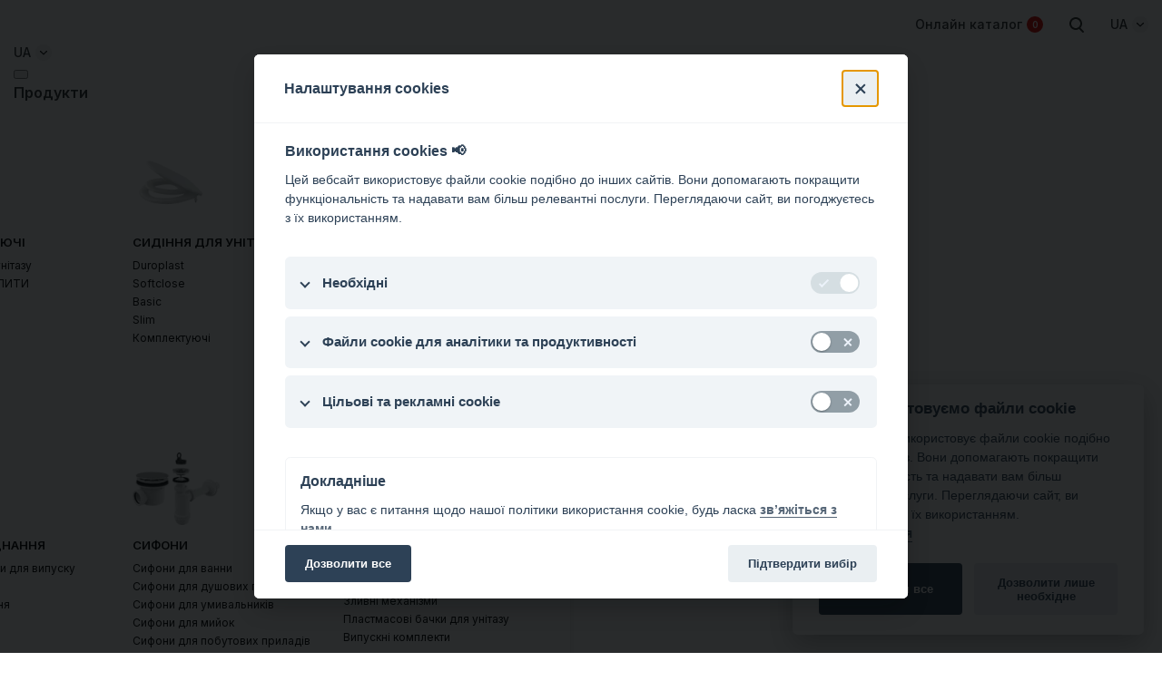

--- FILE ---
content_type: text/html; charset=utf-8
request_url: https://www.alcadrain.ua/produkty/alcasystem/nabory
body_size: 21053
content:
<!DOCTYPE html>
<html dir="ltr" lang="uk-UA" class="uk-UA">
<head>
<meta http-equiv="X-UA-Compatible" content="IE=edge">
    <meta name="viewport" content="width=device-width, initial-scale=1, shrink-to-fit=no, viewport-fit=cover">
    <link rel="apple-touch-icon" sizes="180x180" href="/templates/alca2024/favicon/apple-touch-icon.png">
    <link rel="icon" type="image/png" sizes="32x32" href="/templates/alca2024/favicon/favicon-32x32.png">
    <link rel="icon" type="image/png" sizes="16x16" href="/templates/alca2024/favicon/favicon-16x16.png">
    <!--<link rel="manifest" href="/templates/alca2024/favicon/site.webmanifest">-->
    <link rel="mask-icon" href="/templates/alca2024/favicon/safari-pinned-tab.svg" color="#5bbad5">
    <meta name="msapplication-TileColor" content="#da532c">
    <meta name="theme-color" content="#ffffff">

    <link rel="preconnect" href="https://fonts.googleapis.com">
    <link rel="preconnect" href="https://fonts.gstatic.com" crossorigin>
    <link rel="preconnect" href="https://pro.fontawesome.com" crossorigin>
    <link
            rel="preload"
            as="style"
            href="https://fonts.googleapis.com/css2?family=Inter:wght@300;400;500;600;700;900&display=swap"
            onload="this.rel='stylesheet'">
    <noscript>
        <link rel="stylesheet" href="https://fonts.googleapis.com/css2?family=Inter:wght@300;400;500;600;700;900&display=swap">
    </noscript>


    <!--<script async src="https://unpkg.com/imagesloaded@4/imagesloaded.pkgd.js"></script>-->
    <!--<link href="https://cdn.jsdelivr.net/npm/bootstrap@5.3.0/dist/css/bootstrap.min.css" rel="stylesheet" integrity="sha384-9ndCyUaIbzAi2FUVXJi0CjmCapSmO7SnpJef0486qhLnuZ2cdeRhO02iuK6FUUVM" crossorigin="anonymous">-->

    <link
            rel="preload"
            as="style"
            href="/templates/alca2024/css/bootstrap.min.css?1608856961"
            onload="this.rel='stylesheet'">

    <noscript>
        <link rel="stylesheet" href="/templates/alca2024/css/bootstrap.min.css?683916824">
    </noscript>
            <!-- critical css virtuemart -->
    <style>
                    html{line-height:1.15;-webkit-text-size-adjust:100%}body{margin:0}h1{font-size:2em;margin:.67em 0}a{background-color:transparent}img{border-style:none}button,input{font-family:inherit;font-size:100%;line-height:1.15;margin:0}button,input{overflow:visible}button{text-transform:none}button,[type=button],[type=submit]{-webkit-appearance:button}button::-moz-focus-inner,[type=button]::-moz-focus-inner,[type=submit]::-moz-focus-inner{border-style:none;padding:0}button:-moz-focusring,[type=button]:-moz-focusring,[type=submit]:-moz-focusring{outline:1px dotted ButtonText}[type=checkbox]{box-sizing:border-box;padding:0}::-webkit-file-upload-button{-webkit-appearance:button;font:inherit}template{display:none}:root{--color-red-1: #E10600;--color-red-2: #E10600;--color-red-3: #e00201;--color-primary: #E10600;--color-primary-second: #E10600;--color-primary-hover: #e00201;--color-black-1: #2A2C2F;--color-gray-1: #C9CFD6;--color-gray-2: #3F4143;--color-gray-3: #f9f9fa}html{box-sizing:border-box}*,*::before,*::after{box-sizing:inherit}@viewport{width:device-width}body{-ms-overflow-style:scrollbar}a,button,[role=button],input,label{touch-action:manipulation}.main{min-height:calc(100vh - 10.6rem);position:relative}@media (max-width:991px){.main{min-height:calc(100vh - 8.5rem)}}*,*::before,*::after{box-sizing:inherit}input,input[type=text]{appearance:none}a{color:inherit;text-decoration:none}img{max-width:100%}ul{list-style:none;margin:0;padding:0}.container{max-width:120rem}@media only screen and (min-width:1080px)and (max-width:1599px){.container{max-width:90rem}}@media only screen and (min-width:1500px){.container{max-width:124rem}}@media only screen and (min-width:1080px)and (max-width:1599px){.container{padding:0 1.5rem}}.modal{display:none}html{font-size:62.5%;scroll-behavior:smooth}body{-webkit-box-sizing:border-box;box-sizing:border-box;font-family:"Inter",sans-serif;font-size:1.6rem;font-weight:400;max-width:100vw;min-height:100vh;-ms-overflow-style:scrollbar;overflow-x:hidden;scroll-behavior:smooth}@media (min-width:992px){body{padding-top:10.6rem}}@media (max-width:991px){body{padding-top:8.5rem}}.main section{padding-top:4rem;padding-bottom:4rem;position:relative}@media (min-width:992px){.main section{padding-top:7.5rem;padding-bottom:7.5rem}}.btn--red{align-items:center;border:0;border-radius:0;display:inline-flex;font-size:1.4rem;font-weight:600;justify-content:center;line-height:6.5rem;padding:0 3rem;text-align:center;position:relative}.btn--red{background:linear-gradient(254deg,var(--color-primary-second),var(--color-primary));color:#fff!important;box-shadow:0 3px 6px 0 rgba(225,6,0,.25)}.container{padding-left:1.5rem;padding-right:1.5rem}.container.container--base{max-width:133.4rem}.container.container--fluid{max-width:160rem}.footer-newsletter__infotext{font-size:1.2rem;line-height:1.7rem;color:var(--color-gray-1);position:relative;text-align:center}@media (min-width:992px){.footer-newsletter__infotext{line-height:3.2rem;margin-left:8rem;padding:0 2rem;background-color:#000;text-align:left}}.header-bottom{position:relative}@media (min-width:992px){.header-bottom .navbar-collapse{justify-content:flex-end}}.header-bottom .navbar-toggler{padding-top:.3rem;padding-bottom:.3rem}.header-bottom .navbar-toggler-icon{width:1.9rem;height:1.9rem}@media (min-width:992px){.header-bottom .navbar{padding:0;min-height:4.2rem}}.header-bottom .navbar-nav{padding-top:2rem}@media (min-width:992px){.header-bottom .navbar-nav{align-items:flex-end;padding-top:0}}.header-bottom .dropdown-menu{box-shadow:0 10px 6px 0 rgba(0,0,0,.1);border:none;border-radius:0}@media (max-width:991px){.header-bottom .dropdown-menu{box-shadow:none}}.header-bottom .dropdown-menu.dropdown-menu--big{height:86vh;overflow:auto;max-width:127.2rem;width:100%}@media (min-width:992px){.header-bottom .dropdown-menu.dropdown-menu--big{left:50%;transform:translateX(-50%)}}.header-bottom .dropdown-item{font-size:1.2rem;font-weight:400;color:#000}@media (min-width:992px){.header-bottom__link{padding:.5rem 0!important}}.header-bottom__link.dropdown-toggle{display:flex;align-items:center}.header-bottom__link.dropdown-toggle:after{display:none!important}.header-bottom__item{font-weight:600;color:var(--color-black-1);margin-bottom:.5rem}.header-bottom__item:last-child{margin-bottom:0}@media (min-width:992px){.header-bottom__item{font-size:1.6rem;line-height:2rem;padding-right:2.4rem;margin-bottom:0}.header-bottom__item:last-child{padding-right:0}}@media (min-width:992px){.header-bottom__item.header-bottom__item--big{position:static}}.header-bottom__icon{width:1.8rem;height:1.8rem;margin-left:.4rem;display:flex;background-image:url("../img/icon/chevron-down-solid.svg");background-repeat:no-repeat;background-position:center;background-size:1.8rem auto}.header{padding:2.4rem 0;position:fixed;top:0;left:0;width:100%;background-color:#fff;z-index:999}@media (min-width:992px){.header{padding:1.5rem 0}}.header__content{width:100%;position:relative}.header__logo{z-index:1}@media (max-width:991px){.header__logo{max-width:5rem}}@media (min-width:992px){.header__logo{position:absolute;top:50%;left:0;transform:translateY(-50%)}}@media (min-width:992px){.header__logo img{max-width:7.5rem}}@media (min-width:1200px){.header__logo img{max-width:100%}}.header-top{margin-bottom:1rem}@media (max-width:991px){.header-top{display:none}}.header-top ul{display:flex;align-items:center;justify-content:flex-end}.header-top li{padding-right:2.5rem}.header-top li:last-child{padding-right:0}.header-top li a{font-size:1.4rem;line-height:1.8rem;font-weight:500;color:var(--color-black-1);display:flex;align-items:center}.header-top__count{display:flex;align-items:center;justify-content:center;width:1.8rem;height:1.8rem;margin-left:.5rem;border-radius:100%;color:#fff;background-color:var(--color-primary)}.header-top__count span{font-size:1rem;line-height:1;font-weight:600}.header-lang__current{font-size:1.4rem;line-height:1.8rem;font-weight:500;color:var(--color-black-1);display:flex;align-items:center}.header-lang__current img{margin-left:.5rem}@media (max-width:991px){.header__link{width:100%}}.base-title{font-size:3.6rem;line-height:5.2rem;font-weight:300;margin:0;margin-bottom:2.4rem;color:var(--color-black-1);position:relative}@media (min-width:576px){.base-title{font-size:4rem;line-height:5.6rem}}@media (min-width:768px){.base-title{font-size:4.8rem;line-height:6.4rem}}@media (min-width:992px){.base-title{font-size:5.6rem;line-height:7.2rem}}.base-subtitle{font-size:2.4rem;line-height:3.1rem;color:var(--color-black-1);margin:0;margin-bottom:2.4rem}@media (min-width:768px){.base-subtitle{font-size:3.2rem;line-height:3.9rem}}.base-subtitle.base-subtitle--bold{font-weight:500}.base-text{display:block;margin-bottom:2.4rem}.base-text a{color:var(--color-primary);text-decoration:underline}.filter-checkbox{display:block;position:relative;padding-left:3rem;margin-bottom:0;font-size:1.4rem;line-height:2rem;font-weight:500}.filter-checkbox__text{color:var(--color-gray-2)}.filter-checkbox__input{position:absolute;opacity:0;height:0;width:0}.filter-checkbox__checkmark{position:absolute;top:0;left:0;height:2rem;width:2rem;background-color:#fff;border:.1rem solid var(--color-gray-1)}.filter-checkbox__checkmark:after{content:"";position:absolute;display:none}.filter-checkbox .filter-checkbox__checkmark:after{top:0;left:0;width:100%;height:100%;background-image:url("../img/icon/check-solid-red.svg");background-repeat:no-repeat;background-position:center;background-size:1.2rem auto}.submenu-big{padding:4.8rem}@media (max-width:991px){.submenu-big{padding:0;padding-top:1rem;padding-bottom:3rem}}.submenu-big__grid{display:grid;grid-template-columns:repeat(5,1fr);grid-column-gap:3rem;grid-row-gap:0}@media (max-width:991px){.submenu-big__grid{grid-template-columns:repeat(3,1fr)}}@media (max-width:767px){.submenu-big__grid{grid-template-columns:repeat(1,1fr);grid-gap:2rem}}.submenu-big-item__title{font-size:1.32rem;line-height:1.6rem;font-weight:600;color:#000;display:block;margin-bottom:.8rem;text-transform:uppercase}.submenu-big-item__list li{font-size:1.2rem;line-height:2rem;font-weight:400}.submenu-big-item__list li a{color:#000}@media (max-width:767px){.submenu-big-item__img{display:none}}.submenu-big-item__img img{margin:0 auto;margin-bottom:1rem;max-height:8rem}@media (min-width:575px){.modal.modal--custom .modal-dialog{max-width:106.8rem}}.modal.modal--custom .modal-content{border-radius:0;border:none}.modal__content{position:relative;padding:5rem}@media (max-width:767px){.modal__content{padding:2rem;padding-top:7rem}}.modal__close{width:4rem;height:4rem;background-color:#fff;border:.1rem solid var(--color-primary);border-radius:100%;display:flex;justify-content:center;align-items:center;position:absolute;top:3rem;right:5rem;z-index:1}@media (max-width:767px){.modal__close{width:3.5rem;height:3.5rem;top:2rem;right:2rem}}.modal__title{font-size:4rem;line-height:4.8rem;display:block;margin-bottom:4.8rem;font-weight:300;color:#000;position:relative;z-index:1}@media (max-width:767px){.modal__title{font-size:3.2rem;line-height:4rem;margin-bottom:4rem;text-align:center}}.modal__text{max-width:66.3rem;width:100%}.modal__perex{position:relative;z-index:1}@media (max-width:767px){.modal__perex{text-align:center}}.header-contact{position:relative}.header-contact-item{position:absolute;width:25.1rem;top:2.2rem;left:-1.6rem;z-index:1;background-color:#fff;box-shadow:0 10px 6px 0 rgba(0,0,0,.1);display:none}.header-contact-item__inner{padding:2.4rem 1.6rem}.header-contact-item__header{margin-bottom:1.6rem}.header-contact-item__title{display:block;font-size:1.1rem;line-height:2rem;font-weight:700;text-transform:uppercase}.header-contact-item__item{border-bottom:.1rem solid var(--color-gray-1);padding-bottom:1.6rem;margin-bottom:1.6rem}.header-contact-item__text,.header-contact-item__text a{font-size:1.2rem!important;line-height:2rem!important;font-weight:400!important}.header-contact-item__text{display:block}.header-contact-item__text a{display:inline-block!important;color:var(--color-primary)!important;text-decoration:none!important}.header-contact-item__infotext{color:#212529;font-size:1.05rem;line-height:1}.header-contact-item__link{display:flex;align-items:center;text-transform:uppercase;line-height:2rem;font-weight:400!important;color:var(--color-primary)!important}.header-contact-item__link span{font-size:1.2rem}.header-contact-item__link img{width:1.2rem;height:auto}.header-contact__link{display:flex;align-items:center}.header-lang{position:relative}@media (max-width:991px){.header-lang{margin-right:0;margin-left:auto}}.header-lang__list{position:absolute;top:2.2rem;left:-0.8rem;width:5rem;background-color:#fff;box-shadow:0 10px 6px 0 rgba(0,0,0,.1);z-index:1;display:none}.header-lang__list-inner{padding:.8rem 0}.header-lang__list-inner ul{display:block!important;text-align:center}.header-lang__list-inner li{padding:0!important;display:block!important;text-align:center}.header-lang__list-inner li a{font-size:1.2rem!important;line-height:2.8rem!important;text-transform:uppercase;display:block!important;font-weight:400!important}.header-search__item{position:relative}.header-search-item{max-width:70rem;width:100%;position:fixed;top:2rem;left:50%;transform:translateX(-50%);z-index:1;display:none}.header-search-item--under-header{top:8rem}.header-search__item--mobile{margin:0 2rem}@media (min-width:992px){.header-search__item--mobile{display:none}}.header-search__item--mobile .header-search-lens-icon{display:block}.header-search__item--mobile .header-search-close-icon{display:none}.header-search-item__form{position:relative;height:6rem;box-shadow:0 10px 6px 0 rgba(0,0,0,.1)}.header-search-item__form input{border:none;outline:none;width:100%;height:6rem;padding-left:1.6rem;padding-right:6rem}.header-search-item__form button{position:absolute;width:5rem;height:6rem;top:0;right:0;border:none;outline:none;background-color:#fff}.header-search-result{width:100%;box-shadow:0 0 6px 0 rgba(0,0,0,.1);background-color:#fff;position:relative;z-index:2;text-align:left}.breadcrumbs li{display:inline-block;padding-right:.5rem}.breadcrumbs li:last-child{padding-right:0}.breadcrumbs__item a,.breadcrumbs__item span{line-height:1.5rem;font-size:1.2rem;color:#fff}.breadcrumbs__item a{text-decoration:underline}.reference-filter-item__button{background-color:#fff!important;outline:none!important;padding:1.6rem 2.4rem;display:flex;justify-content:space-between;align-items:center;color:#2a2c2f;font-size:1.6rem;line-height:1.8rem;font-weight:600;position:relative;border:none;box-shadow:none!important}.reference-filter-item__button::after{display:none}.reference-filter-item__button[aria-expanded=true]{color:var(--color-primary);border:none;border-bottom:.1rem solid #dfe3e8}.reference-filter-item__button[aria-expanded=true] .header-bottom__icon{transform:rotate(180deg)}.reference-filter-item__content{padding:1.6rem 2.4rem;background-color:#f9f9fa}.reference-filter-item__list li{display:block;margin-bottom:1.6rem}.reference-filter-item__list li:last-child{margin-bottom:0}@media (min-width:992px){.reference{padding-top:0!important}}@media (min-width:992px){.reference-filter-content__item:not(.menu-is-fixed){padding-top:11rem}}.reference-filter-content{position:relative;width:100%;height:100%}.reference-filter-item__scroll{max-height:14rem;overflow-y:auto}.reference__flex{display:flex;flex-wrap:wrap}.reference__left{width:100%;flex:0 0 100%}@media (max-width:991px){.reference__left{display:none}}@media (min-width:992px){.reference__left{width:18.2515337%;flex:0 0 18.2515337%}}.reference-signpost__grid{display:grid;grid-template-columns:repeat(1,1fr);grid-column-gap:4rem;grid-row-gap:1.2rem}@media (min-width:768px){.reference-signpost__grid{grid-template-columns:repeat(2,1fr)}}@media (min-width:992px){.reference-signpost__grid{grid-template-columns:repeat(3,1fr)}}@media (min-width:1200px){.reference-signpost__grid{grid-template-columns:repeat(4,1fr)}}.reference-signpost-item{display:flex;align-items:center;text-decoration:none}.reference-signpost-item__img{width:10.4rem;height:9.3rem;display:block;position:relative}.reference-signpost-item__img:before{content:"";position:absolute;display:block;top:50%;left:0;transform:translateY(-50%);width:100%;height:5.2rem;background-color:#f9f9fa;border-radius:1.5rem}.reference-signpost-item__img img{max-height:100%;max-width:calc(100% - 2rem);width:auto;height:auto;position:absolute;top:50%;left:50%;transform:translate(-50%,-50%)}.reference-signpost-item__title{display:block;font-size:1.4rem;line-height:1.8rem;font-weight:600;color:#2a2c2f;margin-left:1.6rem;text-decoration:underline}.reference-header{display:flex;flex-wrap:wrap}.reference-header__col{width:100%;flex:0 0 100%;margin-bottom:4.2rem}@media (min-width:992px){.reference-header__col{width:50%;flex:0 0 50%;margin-bottom:0}}.reference-header__col:last-child{margin-bottom:0}.reference-header__breadcrumbs{margin-bottom:4rem}.reference-header__inner{width:100%}@media (min-width:992px){.reference-header__inner{max-width:65.3rem;margin-right:0;margin-left:auto}}@media (min-width:992px){.reference-header__content{max-width:53.4rem;width:100%}}@media (min-width:992px){.reference__container{padding-right:0}}
            </style>
    <!-- //critical css virtuemart -->
    <link rel="preload" as="style" href="/templates/alca2024/css/main.css?719285059"  onload="this.rel='stylesheet'">
        <!-- Icon -->
    <link
            rel="preload"
            as="style"
            href="https://pro.fontawesome.com/releases/v5.15.2/css/all.css"
            onload="this.rel='stylesheet'">
    <noscript>
        <link rel="stylesheet" href="https://pro.fontawesome.com/releases/v5.15.2/css/all.css">
    </noscript>
    <!-- splide -->
    <!--<link href="/templates/alca2024/vendor/splide/css/splide.min.css?1145816772" rel="stylesheet" type="text/css">-->
    <!-- tiny slider -->
        <link
            rel="preload"
            as="style"
            href="https://cdnjs.cloudflare.com/ajax/libs/tiny-slider/2.9.4/tiny-slider.css"
            onload="this.rel='stylesheet'">

    <noscript>
        <link rel="stylesheet" href="https://cdnjs.cloudflare.com/ajax/libs/tiny-slider/2.9.4/tiny-slider.css">
    </noscript>
        <!-- Theme Alcaplast -->
    <link href="/templates/alca2024/fonts.css?1185091539" rel="stylesheet" type="text/css">
    <!--
    <link href="/templates/alca2024/vendor/alcaplast/css/banners-home.css?307319262" rel="stylesheet" type="text/css">
    -->
        <link
            rel="preload"
            as="style"
            href="/templates/alca2024/vendor/alcaplast/css/styles.min.css?v=1768821200"
            onload="this.rel='stylesheet'">

    <noscript>
        <link rel="stylesheet" href="/templates/alca2024/vendor/alcaplast/css/styles.min.css?v=1768821200">
    </noscript>
    <link
            rel="preload"
            as="style"
            href="/templates/alca2024/vendor/alcaplast/css/responsive.min.css?v=1768821200"
            onload="this.rel='stylesheet'">

    <noscript>
        <link rel="stylesheet" href="/templates/alca2024/vendor/alcaplast/css/responsive.min.css?v=1768821200">
    </noscript>
    <link
            rel="preload"
            as="style"
            href="/templates/alca2024/vendor/alcaplast/css/banners-home.min.css?v=1768821200"
            onload="this.rel='stylesheet'">

    <noscript>
        <link rel="stylesheet" href="/templates/alca2024/vendor/alcaplast/css/banners-home.min.css?v=1768821200">
    </noscript>
    <meta charset="utf-8">
	<meta name="rights" content="Alcadrain, s.r.o.">
	<meta name="og:title" content="Alcasystem">
	<meta name="og:type" content="article">
	<meta name="og:url" content="https://www.alcadrain.ua/produkty/alcasystem/nabory">
	<meta name="og:site_name" content="ТОВ «АЛКА ПЛАСТ УА»">
	<meta name="og:description" content="Сантехніка Alcadrain - Приховані інсталяції, трапи, сифони, трапи в підлозі,дощоприймачі, сидіння для унітазів, арматура для наповнення та зливу">
	<meta name="title" content="Набори">
	<meta name="description" content="Набори. Детальніше">
	<title>Набори</title>
	<link href="https://www.alcadrain.ua/produkty/alcasystem/nabory" rel="canonical">
	<link href="/favicon.ico" rel="icon" type="image/vnd.microsoft.icon">
<link href="/plugins/content/alcatemplate/css/style.css?f60b29" rel="stylesheet">
<script type="application/json" class="joomla-script-options new">{"system.paths":{"root":"","rootFull":"https:\/\/www.alcadrain.ua\/","base":"","baseFull":"https:\/\/www.alcadrain.ua\/"},"csrf.token":"8a36a74d8564ee6bf26cf66839f21eef"}</script>
	<script src="/media/system/js/core.min.js?2cb912"></script>
	<script src="/media/vendor/jquery/js/jquery.min.js?3.7.1"></script>
	<script src="/templates/alca2024/js/online_catalog.js?868989280" defer></script>
	<script src="/plugins/content/alcatemplate/js/counter.js?f60b29" type="module"></script>
	<script src="/media/legacy/js/jquery-noconflict.min.js?504da4"></script>
	<script>//<![CDATA[ 
if (typeof Virtuemart === "undefined"){
	var Virtuemart = {};}
var vmSiteurl = 'https://www.alcadrain.ua/' ;
Virtuemart.vmSiteurl = vmSiteurl;
var vmLang = '&lang=uk';
Virtuemart.vmLang = vmLang; 
var vmLangTag = 'uk';
Virtuemart.vmLangTag = vmLangTag;
var Itemid = "";
Virtuemart.addtocart_popup = "0" ; 
var vmCartError = Virtuemart.vmCartError = "Не вдалось оновити кошик";
var vmCartText = '%2$s x %1$s було додано у ваш кошик' ;
usefancy = false; //]]>
</script>
	<link rel="preload" as="image" imagesrcset="/images/stories/virtuemart/product/thumbs/AS101_SET01_300x300.avif?v=1768483415 type(image/avif), /images/stories/virtuemart/product/thumbs/AS101_SET01_300x300.webp?v=1768483414 type(image/webp)" imagesizes="100vw">

    <!-- custom -->
    <!--<link href="/templates/alca2024/vendor/alcaplast/css/pages.min.css?v=1768821200" rel="stylesheet" type="text/css">-->
    <!--<link href="/templates/alca2024/vendor/alcaplast/css/responsive_pages.min.css?v=1768821200" rel="stylesheet" type="text/css">-->
    <link href="/templates/alca2024/css/custom_alca2024.min.css?v=1768821200" rel="stylesheet">
            <link
                rel="preload"
                as="style"
                href="https://cdn.jsdelivr.net/npm/cookieconsent@3/build/cookieconsent.min.css"
                onload="this.rel='stylesheet'">
        <noscript>
            <link rel="stylesheet" href="https://cdn.jsdelivr.net/npm/cookieconsent@3/build/cookieconsent.min.css">
        </noscript>
        	<!-- Google Tag Manager -->
<script>(function(w,d,s,l,i){w[l]=w[l]||[];w[l].push({'gtm.start':
new Date().getTime(),event:'gtm.js'});var f=d.getElementsByTagName(s)[0],
j=d.createElement(s),dl=l!='dataLayer'?'&l='+l:'';j.async=true;j.src=
'https://www.googletagmanager.com/gtm.js?id='+i+dl;f.parentNode.insertBefore(j,f);
})(window,document,'script','dataLayer','GTM-PGLGSZ5');</script>
<!-- End Google Tag Manager -->	<meta name="yandex-verification" content="e6914b4151d49584" />

<!-- Global site tag (gtag.js) - Google Analytics -->
<script async src="https://www.googletagmanager.com/gtag/js?id=UA-55268980-1"></script>
<script>
  window.dataLayer = window.dataLayer || [];
  function gtag(){dataLayer.push(arguments);}
  gtag('js', new Date());

    gtag('consent', 'default', {
     'ad_storage': 'denied',
     'analytics_storage': 'denied'
   });

  gtag('config', 'UA-55268980-1');
</script>

<!--- enable analytics when "analytics" category is selected --->
<script type="text/plain" data-cookiecategory="analytics">
    gtag('consent', 'update', {
        'analytics_storage': 'granted'
    });
</script>

<!--- enable ads when "ads" category is selected --->
<script type="text/plain" data-cookiecategory="ads">
    gtag('consent', 'update', {
        'ad_storage': 'granted'
    });
</script>


  </head>
<body class=" page alcadrain">
    	<!-- Google Tag Manager (noscript) -->
<noscript><iframe src="https://www.googletagmanager.com/ns.html?id=GTM-PGLGSZ5"
height="0" width="0" style="display:none;visibility:hidden"></iframe></noscript>
<!-- End Google Tag Manager (noscript) -->

<header class="header">
    <div class="container container--base">
        <div class="header__content">
            <a href="/" class="header__logo d-none d-lg-block">
                <img src="/img/icon/logo.svg" alt="Alcadrain">
            </a>
            <div class="header__link">
                <div class="header-top">
                    <ul>
                                                <!--<li><a href="https://www.alcadrain.cz/konfigurator-zlabu">Konfigurátor žlabů</a></li>-->
                                                    <li>
    <a href="/technicky-katalog?view=catalog">Онлайн каталог        <div class="header-top__count"><span class="tc-counter">0</span></div>
    </a>
</li>
                                                

                                                    <li class="header-search__item js-header-search">
    <a href="javascript:" class="header-search">
        <svg width="24px" height="24px" viewBox="0 0 24 24" version="1.1" xmlns="http://www.w3.org/2000/svg" xmlns:xlink="http://www.w3.org/1999/xlink">
            <g id="Stockholm-icons-/-General-/-Search" stroke="none" stroke-width="1" fill="none" fill-rule="evenodd">
                <rect id="bound" x="0" y="0" width="24" height="24"></rect>
                <path d="M14.2928932,16.7071068 C13.9023689,16.3165825 13.9023689,15.6834175 14.2928932,15.2928932 C14.6834175,14.9023689 15.3165825,14.9023689 15.7071068,15.2928932 L19.7071068,19.2928932 C20.0976311,19.6834175 20.0976311,20.3165825 19.7071068,20.7071068 C19.3165825,21.0976311 18.6834175,21.0976311 18.2928932,20.7071068 L14.2928932,16.7071068 Z" id="Path-2" fill="#282C2A" fill-rule="nonzero"></path>
                <path d="M11,16 C13.7614237,16 16,13.7614237 16,11 C16,8.23857625 13.7614237,6 11,6 C8.23857625,6 6,8.23857625 6,11 C6,13.7614237 8.23857625,16 11,16 Z M11,18 C7.13400675,18 4,14.8659932 4,11 C4,7.13400675 7.13400675,4 11,4 C14.8659932,4 18,7.13400675 18,11 C18,14.8659932 14.8659932,18 11,18 Z" id="Path" fill="#282C2A" fill-rule="nonzero"></path>
            </g>
        </svg>
    </a>
<div class="header-search-item">
    <div class="header-search-item__form" id="search">
        <form action="" autocomplete="off" method="post">
            <!--
            <input type="text" placeholder="Vyhledávání..." required>
            <button  type="submit">
            -->
                <input name="searchword" id="mod-search-searchword" maxlength="200"  class="inputsearch" type="text" placeholder="Пошук..." autocomplete="off" />            <input type="hidden" name="task" value="search" />
            <input type="hidden" name="option" value="com_search" />
            <input type="hidden" name="Itemid" value="3042" />
                <button  type="submit">
                <svg width="24px" height="24px" viewBox="0 0 24 24" version="1.1" xmlns="http://www.w3.org/2000/svg" xmlns:xlink="http://www.w3.org/1999/xlink">
                    <g id="Stockholm-icons-/-General-/-Search" stroke="none" stroke-width="1" fill="none" fill-rule="evenodd">
                        <rect id="bound" x="0" y="0" width="24" height="24"></rect>
                        <path d="M14.2928932,16.7071068 C13.9023689,16.3165825 13.9023689,15.6834175 14.2928932,15.2928932 C14.6834175,14.9023689 15.3165825,14.9023689 15.7071068,15.2928932 L19.7071068,19.2928932 C20.0976311,19.6834175 20.0976311,20.3165825 19.7071068,20.7071068 C19.3165825,21.0976311 18.6834175,21.0976311 18.2928932,20.7071068 L14.2928932,16.7071068 Z" id="Path-2" fill="#282C2A" fill-rule="nonzero"></path>
                        <path d="M11,16 C13.7614237,16 16,13.7614237 16,11 C16,8.23857625 13.7614237,6 11,6 C8.23857625,6 6,8.23857625 6,11 C6,13.7614237 8.23857625,16 11,16 Z M11,18 C7.13400675,18 4,14.8659932 4,11 C4,7.13400675 7.13400675,4 11,4 C14.8659932,4 18,7.13400675 18,11 C18,14.8659932 14.8659932,18 11,18 Z" id="Path" fill="#282C2A" fill-rule="nonzero"></path>
                    </g>
                </svg>
            </button>
        </form>
    </div>
    <div class="header-search-result" id="searchResults">

    </div>
</div>
</li>

<script>
    document.getElementById("mod-search-searchword").addEventListener("keyup", search);

    function search() {
        var product = document.getElementById("mod-search-searchword");
        if (product.value.length >= 2) {
            //document.getElementById("header-search-result__item").innerHTML = "Loading...";
            var searchPhrase = "all";
            if (similar(product.value) == 1) {
                searchPhrase = "exact"
            }
            var ajax = new XMLHttpRequest();
            ajax.open("GET", "/index.php?option=com_search&searchphrase=" + searchPhrase + "&tmpl=raw&type=json&ordering=alpha&searchword=" + product.value, true);

            ajax.onreadystatechange = function () {
                if (this.readyState == 4 && this.status == 200) {
                    var data = JSON.parse(this.responseText);
                    var html = "";

                    data.results.forEach(function (result) {
                        html += '<div class="header-search-result__item">';
                        html += '<a href="' + result.url + '">';
                        //html += '<br><span style="color: black">' + result.rawText + '</span>';
                        html += '<div class="header-search-result__title">' + result.Title + '</div><div class="header-search-result__text">' + result.text + '</div>';
                        html += '</a>';
                        html += '</div>';
                    });

                    document.getElementById("searchResults").innerHTML = html;
                }
            };

            ajax.send();
        }

    }

    function similar(a) {
        var controlWords = ["wc alca", "ws alca"];

        var totalEquivalency = 0;

        controlWords.forEach((b) => {
            var equivalency = 0;
            var minLength = (a.length > b.length) ? b.length : a.length;
            var maxLength = (a.length < b.length) ? b.length : a.length;
            for (var i = 0; i < minLength; i++) {
                if (a[i] == b[i]) {
                    equivalency++;
                }
            }

            var weight = equivalency / maxLength;
            if (weight * 100 > 50) {totalEquivalency = 1;}
        });
        return totalEquivalency;

    }
</script>
                        
                                                    
<li> <!--<a class="nav-link btn btn-light" href="#" tabindex="6" >CZ</a>-->
    <div class="header-lang js-header-lang ">
        <div class="header-lang__current">
            UA            <img src="/img/icon/chevron-down-solid.svg" alt="chevron down solid">
        </div>
        <div class="header-lang__list">
            <div class="header-lang__list-inner">
                <ul>
                                                                                    <li>
                        <a href='https://www.alcadrain.cz/vyrobky/alcasystem/sety' target='_self' class='cs-CZ'
                               title="CZ">
                                CZ                        </a>
                    </li>
                                                                                    <li>
                        <a href='https://www.alcadrain.com/products/alcasystem/sets' target='_self' class='en-GB'
                               title="EN">
                                EN                        </a>
                    </li>
                                                                                    <li>
                        <a href='https://www.alcadrain.sk/vyrobky-sk/alcasystem/sety' target='_self' class='sk-SK'
                               title="SK">
                                SK                        </a>
                    </li>
                                                                                    <li>
                        <a href='https://www.alcadrain.hu/termekek/alcasystem/kellekek' target='_self' class='hu-HU'
                               title="HU">
                                HU                        </a>
                    </li>
                                                                                    <li>
                        <a href='https://www.alcadrain.pl/produkty/alcasystem/zestawy/zestawy' target='_self' class='pl-PL'
                               title="PL">
                                PL                        </a>
                    </li>
                                                                                    <li>
                        <a href='https://www.alcadrain.de/produkte/alcasystem/saetze' target='_self' class='de-DE'
                               title="DE">
                                DE                        </a>
                    </li>
                                                                                    <li>
                        <a href='https://www.alcadrain.ro/alcasystem/seturi' target='_self' class='ro-RO'
                               title="RO">
                                RO                        </a>
                    </li>
                                                                                    <li>
                        <a href='https://www.alcadrain.by/yzdelyia/alcasystem/nabory' target='_self' class='be-BY'
                               title="BY">
                                BY                        </a>
                    </li>
                                                                                    <li>
                        <a href='https://www.alcadrain.rs/alcasystem/setovi' target='_self' class='sr-YU'
                               title="SR">
                                SR                        </a>
                    </li>
                                                                                                                                <li>
                        <a href='https://www.alcadrain.ge/products/alcasystem/alcasystem/sets' target='_self' class='ka-GE'
                               title="GE">
                                GE                        </a>
                    </li>
                                                                                    <li>
                        <a href='https://www.alcadrain.bg/produkti/alcasystem/komplekti' target='_self' class='bg-BG'
                               title="BG">
                                BG                        </a>
                    </li>
                                                                                    <li>
                        <a href='https://www.alcadrain.lv/produkti/alcasystem/sety' target='_self' class='lv-LV'
                               title="LV">
                                LV                        </a>
                    </li>
                                                                                    <li>
                        <a href='https://www.alcadrain.hr/proizvodi/alcasystem/setovi/alcasystem/setovi' target='_self' class='hr-HR'
                               title="HR">
                                HR                        </a>
                    </li>
                                                                                    <li>
                        <a href='https://www.alcadrain.fr/produits/alcasystem/ensembles/alcasystem/ensembles' target='_self' class='fr-FR'
                               title="FR">
                                FR                        </a>
                    </li>
                                    </ul>
            </div>
        </div>
    </div>
</li>

                                            </ul>
                </div>
                <div class="header-bottom">
                                            <nav class="navbar navbar-expand-lg">
        <a class="header__logo d-lg-none" href="/"><img src="/img/icon/logo.svg" alt="Alcadrain"></a>
        
    <div class="header-lang js-header-lang d-lg-none">
        <div class="header-lang__current">
            UA            <img src="/img/icon/chevron-down-solid.svg" alt="chevron down solid">
        </div>
        <div class="header-lang__list">
            <div class="header-lang__list-inner">
                <ul>
                                                                                    <li>
                        <a href='https://www.alcadrain.cz/vyrobky/alcasystem/nabory' target='_self' class='cs-CZ'
                               title="CZ">
                                CZ                        </a>
                    </li>
                                                                                    <li>
                        <a href='https://www.alcadrain.com/products/alcasystem/nabory' target='_self' class='en-GB'
                               title="EN">
                                EN                        </a>
                    </li>
                                                                                    <li>
                        <a href='https://www.alcadrain.sk/vyrobky-sk/alcasystem/nabory' target='_self' class='sk-SK'
                               title="SK">
                                SK                        </a>
                    </li>
                                                                                    <li>
                        <a href='https://www.alcadrain.hu/termekek/alcasystem/nabory' target='_self' class='hu-HU'
                               title="HU">
                                HU                        </a>
                    </li>
                                                                                    <li>
                        <a href='https://www.alcadrain.pl/produkty/alcasystem/zestawy/nabory' target='_self' class='pl-PL'
                               title="PL">
                                PL                        </a>
                    </li>
                                                                                    <li>
                        <a href='https://www.alcadrain.de/produkte/alcasystem/nabory' target='_self' class='de-DE'
                               title="DE">
                                DE                        </a>
                    </li>
                                                                                    <li>
                        <a href='https://www.alcadrain.ro/alcasystem/seturi' target='_self' class='ro-RO'
                               title="RO">
                                RO                        </a>
                    </li>
                                                                                    <li>
                        <a href='https://www.alcadrain.by/yzdelyia/alcasystem/nabory' target='_self' class='be-BY'
                               title="BY">
                                BY                        </a>
                    </li>
                                                                                    <li>
                        <a href='https://www.alcadrain.rs/alcasystem/setovi' target='_self' class='sr-YU'
                               title="SR">
                                SR                        </a>
                    </li>
                                                                                                                                <li>
                        <a href='https://www.alcadrain.ge/products/alcasystem/nabory' target='_self' class='ka-GE'
                               title="GE">
                                GE                        </a>
                    </li>
                                                                                    <li>
                        <a href='https://www.alcadrain.bg/produkti/alcasystem/nabory' target='_self' class='bg-BG'
                               title="BG">
                                BG                        </a>
                    </li>
                                                                                    <li>
                        <a href='https://www.alcadrain.lv/produkti/alcasystem/nabory' target='_self' class='lv-LV'
                               title="LV">
                                LV                        </a>
                    </li>
                                                                                    <li>
                        <a href='https://www.alcadrain.hr/proizvodi/alcasystem/setovi/nabory' target='_self' class='hr-HR'
                               title="HR">
                                HR                        </a>
                    </li>
                                                                                    <li>
                        <a href='https://www.alcadrain.fr/produits/alcasystem/ensembles/nabory' target='_self' class='fr-FR'
                               title="FR">
                                FR                        </a>
                    </li>
                                    </ul>
            </div>
        </div>
    </div>
        
<div class="header-search__item js-header-search header-search__item--mobile">
    <a href="javascript:" class="header-search">
        <div class="header-search-lens-icon">

            <svg width="24px" height="24px" viewBox="0 0 24 24" version="1.1" xmlns="http://www.w3.org/2000/svg" xmlns:xlink="http://www.w3.org/1999/xlink">
                <g id="Stockholm-icons-/-General-/-Search" stroke="none" stroke-width="1" fill="none"
                   fill-rule="evenodd">
                    <rect id="bound" x="0" y="0" width="24" height="24"></rect>
                    <path
                        d="M14.2928932,16.7071068 C13.9023689,16.3165825 13.9023689,15.6834175 14.2928932,15.2928932 C14.6834175,14.9023689 15.3165825,14.9023689 15.7071068,15.2928932 L19.7071068,19.2928932 C20.0976311,19.6834175 20.0976311,20.3165825 19.7071068,20.7071068 C19.3165825,21.0976311 18.6834175,21.0976311 18.2928932,20.7071068 L14.2928932,16.7071068 Z"
                        id="Path-2" fill="#282C2A" fill-rule="nonzero"></path>
                    <path
                        d="M11,16 C13.7614237,16 16,13.7614237 16,11 C16,8.23857625 13.7614237,6 11,6 C8.23857625,6 6,8.23857625 6,11 C6,13.7614237 8.23857625,16 11,16 Z M11,18 C7.13400675,18 4,14.8659932 4,11 C4,7.13400675 7.13400675,4 11,4 C14.8659932,4 18,7.13400675 18,11 C18,14.8659932 14.8659932,18 11,18 Z"
                        id="Path" fill="#282C2A" fill-rule="nonzero"></path>
                </g>
            </svg>
        </div>
        <div class="header-search-close-icon">

            <svg fill="#000000" height="24" width="24.000004" version="1.1" viewBox="0 0 14.700002 14.7" xml:space="preserve" id="svg4" xmlns="http://www.w3.org/2000/svg" xmlns:svg="http://www.w3.org/2000/svg">
                              <defs id="defs8" />
                <polygon
                    points="212.669,245.004 0.708,457.678 33.149,490 245,277.443 456.851,490 489.292,457.678 277.331,245.004 489.292,32.337 456.851,0 245,212.564 33.149,0 0.708,32.337 "
                    id="polygon2" transform="matrix(0.03008695,0,0,0.03,-0.02130156,0)" />
                           </svg>

        </div>
    </a>
    <div class="header-search-item header-search-item--under-header">
        <div class="header-search-item__form">
            <form action="" autocomplete="off" method="post">
                <input name="searchword" id="mod-search-searchword-mobile" maxlength="200"  class="inputsearch" type="text" placeholder="Пошук..." autocomplete="off" />                <input type="hidden" name="task" value="search" />
                <input type="hidden" name="option" value="com_search" />
                <input type="hidden" name="Itemid" value="3042" />
                <button  type="submit">
                    <svg width="24px" height="24px" viewBox="0 0 24 24" version="1.1" xmlns="http://www.w3.org/2000/svg" xmlns:xlink="http://www.w3.org/1999/xlink">
                        <g id="Stockholm-icons-/-General-/-Search" stroke="none" stroke-width="1" fill="none" fill-rule="evenodd">
                            <rect id="bound" x="0" y="0" width="24" height="24"></rect>
                            <path d="M14.2928932,16.7071068 C13.9023689,16.3165825 13.9023689,15.6834175 14.2928932,15.2928932 C14.6834175,14.9023689 15.3165825,14.9023689 15.7071068,15.2928932 L19.7071068,19.2928932 C20.0976311,19.6834175 20.0976311,20.3165825 19.7071068,20.7071068 C19.3165825,21.0976311 18.6834175,21.0976311 18.2928932,20.7071068 L14.2928932,16.7071068 Z" id="Path-2" fill="#282C2A" fill-rule="nonzero"></path>
                            <path d="M11,16 C13.7614237,16 16,13.7614237 16,11 C16,8.23857625 13.7614237,6 11,6 C8.23857625,6 6,8.23857625 6,11 C6,13.7614237 8.23857625,16 11,16 Z M11,18 C7.13400675,18 4,14.8659932 4,11 C4,7.13400675 7.13400675,4 11,4 C14.8659932,4 18,7.13400675 18,11 C18,14.8659932 14.8659932,18 11,18 Z" id="Path" fill="#282C2A" fill-rule="nonzero"></path>
                        </g>
                    </svg>
                </button>
            </form>
        </div>
        <div class="header-search-result" id="searchResultsMobile">

        </div>
    </div>
</div>

<script>
    document.getElementById("mod-search-searchword-mobile").addEventListener("keyup", search);

    function search() {
        var product = document.getElementById("mod-search-searchword-mobile");
        if (product.value.length >= 2) {
            //document.getElementById("header-search-result__item").innerHTML = "Loading...";

            var ajax = new XMLHttpRequest();
            ajax.open("GET", "index.php?option=com_search&searchphrase=all&tmpl=raw&type=json&ordering=alpha&searchword=" + product.value, true);

            ajax.onreadystatechange = function () {
                if (this.readyState == 4 && this.status == 200) {
                    var data = JSON.parse(this.responseText);
                    var html = "";

                    data.results.forEach(function (result) {
                        html += '<div class="header-search-result__item">';
                        html += '<a href="' + result.url + '">';
                        //html += '<br><span style="color: black">' + result.rawText + '</span>';
                        html += '<div class="header-search-result__title">' + result.Title + '</div><div class="header-search-result__text">' + result.text + '</div>';
                        html += '</a>';
                        html += '</div>';
                    });

                    document.getElementById("searchResultsMobile").innerHTML = html;
                }
            };

            ajax.send();
        }

    }
</script>        <button class="navbar-toggler" type="button" data-bs-toggle="collapse" data-bs-target="#navbarCollapse" aria-controls="navbarCollapse" aria-expanded="false" aria-label="Toggle navigation"> <span class="navbar-toggler-icon"></span> </button>
        <div class="collapse navbar-collapse" id="navbarCollapse">
            <ul class="navbar-nav"  id=" navlab">
<li class="nav-item header-bottom__item dropdown item-2469 active deeper parent is-dropdown  header-bottom__item--big">             <a class="columns-3 oboxbr nav-link header-bottom__link dropdown-toggle" href="#" id="navbarDropdown" role="button" data-bs-toggle="dropdown" aria-expanded="false">Продукти<span class="header-bottom__icon"></span></a>                     <ul class="dropdown-menu dropdown-menu--big" aria-labelledby="navbarDropdown">
    <li>
        <!-- obsah alca2024 -->
        <div class="submenu-big">
            <div class="submenu-big__grid">
                                <div class="submenu-big-item">
                    <a href="/prykhovani-systemy-instaliatsii" class="submenu-big-item__img">
                        <picture><source srcset="/images/stories/virtuemart/category/thumbs/AM101_1120_100x100.avif?v=1768219753" type="image/avif"><source srcset="/images/stories/virtuemart/category/thumbs/AM101_1120_100x100.webp?v=1768219753" type="image/webp"><img src="/images/stories/virtuemart/category/thumbs/AM101_1120_100x100.png?v=1768219753" alt="Приховані системи інсталяції" loading="lazy" class="img-fluid"></picture>                    </a>
                    <a class="submenu-big-item__title" href="/prykhovani-systemy-instaliatsii">Приховані системи інсталяції</a>
                    <ul class="submenu-big-item__list">
    <li><a href="/prykhovani-systemy-instaliatsii/dla-zamurovuvanna-v-stinu">Для замуровування в стіну</a></li>
    <li><a href="/prykhovani-systemy-instaliatsii/dla-suhogo-ustanovlenna">Для сухого установлення</a></li>
    <li><a href="/prykhovani-systemy-instaliatsii/dla-umival-nikiv-i-zmisuvaca">Для умивальників і змішувача</a></li>
    <li><a href="/prykhovani-systemy-instaliatsii/dla-bide-i-pidvisnogo-unitazu">Монтажні рами для біде і підвісного унітазу</a></li>
    <li><a href="/prykhovani-systemy-instaliatsii/dla-pisuara">Монтажні рами для пісуара</a></li>
    <li><a href="/prykhovani-systemy-instaliatsii/dla-mijki-ta-porucniv">Монтажні рами для мийки та поручнів</a></li>
    <li><a href="/prykhovani-systemy-instaliatsii/keramika">Сантехнічна кераміка</a></li>
    <li><a href="/prykhovani-systemy-instaliatsii/prislusenstvi-1">Комплектуючі</a></li>
</ul>                </div>
                <!-- /col -->
                                <div class="submenu-big-item">
                    <a href="/knopky-zlyvu-dlia-instaliatsii-i-sensory" class="submenu-big-item__img">
                        <picture><source srcset="/images/stories/virtuemart/category/thumbs/turn_alunox_100x100.avif?v=1768219753" type="image/avif"><source srcset="/images/stories/virtuemart/category/thumbs/turn_alunox_100x100.webp?v=1768219753" type="image/webp"><img src="/images/stories/virtuemart/category/thumbs/turn_alunox_100x100.png?v=1768219753" alt="Кнопки зливу для інсталяції і сенсори" loading="lazy" class="img-fluid"></picture>                    </a>
                    <a class="submenu-big-item__title" href="/knopky-zlyvu-dlia-instaliatsii-i-sensory">Кнопки зливу для інсталяції і сенсори</a>
                    <ul class="submenu-big-item__list">
    <li><a href="/knopky-zlyvu-dlia-instaliatsii-i-sensory/knopky-zlyvu-osnovni">Basic – базова серія</a></li>
    <li><a href="/knopky-zlyvu-dlia-instaliatsii-i-sensory/knopki-upravlenia-thin">Thin – дизайнерська серія</a></li>
    <li><a href="/knopky-zlyvu-dlia-instaliatsii-i-sensory/knopky-zlyvu-flat">Flat – преміум-серія</a></li>
    <li><a href="/knopky-zlyvu-dlia-instaliatsii-i-sensory/special">Special</a></li>
</ul>                </div>
                <!-- /col -->
                                <div class="submenu-big-item">
                    <a href="/komplektuyuchi" class="submenu-big-item__img">
                        <picture><source srcset="/images/stories/virtuemart/category/thumbs/wc_prislusenstvi_100x100.avif?v=1768219753" type="image/avif"><source srcset="/images/stories/virtuemart/category/thumbs/wc_prislusenstvi_100x100.webp?v=1768219753" type="image/webp"><img src="/images/stories/virtuemart/category/thumbs/wc_prislusenstvi_100x100.png?v=1768219753" alt="Комплектуючі" loading="lazy" class="img-fluid"></picture>                    </a>
                    <a class="submenu-big-item__title" href="/komplektuyuchi">Комплектуючі</a>
                    <ul class="submenu-big-item__list">
    <li><a href="/komplektuyuchi/redukcii-dla-unitazu">Редукції для унітазу</a></li>
    <li><a href="/komplektuyuchi/zvukoizolacionnye-plity">ІЗОЛЯЦІЙНІ ПЛИТИ</a></li>
</ul>                </div>
                <!-- /col -->
                                <div class="submenu-big-item">
                    <a href="/sydinnia-dlia-unitazu" class="submenu-big-item__img">
                        <picture><source srcset="/images/stories/virtuemart/category/thumbs/A606_100x100.avif?v=1768219753" type="image/avif"><source srcset="/images/stories/virtuemart/category/thumbs/A606_100x100.webp?v=1768219753" type="image/webp"><img src="/images/stories/virtuemart/category/thumbs/A606_100x100.png?v=1768219753" alt="Сидіння для унітазу" loading="lazy" class="img-fluid"></picture>                    </a>
                    <a class="submenu-big-item__title" href="/sydinnia-dlia-unitazu">Сидіння для унітазу</a>
                    <ul class="submenu-big-item__list">
    <li><a href="/sydinnia-dlia-unitazu/material:diuroplast">Duroplast</a></li>
    <li><a href="/sydinnia-dlia-unitazu/kharakterystyky:softclose">Softclose</a></li>
    <li><a href="/sydinnia-dlia-unitazu/material:polipropilen">Basic</a></li>
    <li><a href="/sydinnia-dlia-unitazu/vysota-sydinnia:slim">Slim</a></li>
    <li><a href="/sydinnia-dlia-unitazu/příslušenství-4">Комплектуючі</a></li>
</ul>                </div>
                <!-- /col -->
                                <div class="submenu-big-item">
                    <a href="/vodovidvidni-zholoby-i-reshitky" class="submenu-big-item__img">
                        <picture><source srcset="/images/stories/virtuemart/category/thumbs/Podlahove_zlaby3_100x100.avif?v=1768219753" type="image/avif"><source srcset="/images/stories/virtuemart/category/thumbs/Podlahove_zlaby3_100x100.webp?v=1768219753" type="image/webp"><img src="/images/stories/virtuemart/category/thumbs/Podlahove_zlaby3_100x100.png?v=1768219753" alt="Водовідвідні жолоби і решітки" loading="lazy" class="img-fluid"></picture>                    </a>
                    <a class="submenu-big-item__title" href="/vodovidvidni-zholoby-i-reshitky">Водовідвідні жолоби і решітки</a>
                    <ul class="submenu-big-item__list">
    <li><a href="/vodovidvidni-zholoby-i-reshitky/vodovidvidni-zolobi-z-nerzaviucoi-stali">Водовідвідні жолоби – з нержавіючої сталі</a></li>
    <li><a href="/vodovidvidni-zholoby-i-reshitky/vodovidvidni-zolobi-iz-plastika">Водовідвідні жолоби із пластика</a></li>
    <li><a href="/vodovidvidni-zholoby-i-reshitky/resitki">Решітки</a></li>
    <li><a href="/vodovidvidni-zholoby-i-reshitky/prislusenstvi5">Аксесуари</a></li>
</ul>                </div>
                <!-- /col -->
                                <div class="submenu-big-item">
                    <a href="/zlyvni-trapy" class="submenu-big-item__img">
                        <picture><source srcset="/images/stories/virtuemart/category/thumbs/Podlahove_vpusti2_100x100.avif?v=1768219753" type="image/avif"><source srcset="/images/stories/virtuemart/category/thumbs/Podlahove_vpusti2_100x100.webp?v=1768219753" type="image/webp"><img src="/images/stories/virtuemart/category/thumbs/Podlahove_vpusti2_100x100.png?v=1768219753" alt="Зливні трапи" loading="lazy" class="img-fluid"></picture>                    </a>
                    <a class="submenu-big-item__title" href="/zlyvni-trapy">Зливні трапи</a>
                    <ul class="submenu-big-item__list">
    <li><a href="/zlyvni-trapy/zlivni-trapi-iz-nerzaviucoi-stali">Зливні трапи із нержавіючої сталі</a></li>
    <li><a href="/zlyvni-trapy/zlivni-trapi-z-plastika">Зливні трапи з пластика</a></li>
    <li><a href="/zlyvni-trapy/komplektuuci-zlivni-trapi">Комплектуючі</a></li>
</ul>                </div>
                <!-- /col -->
                                <div class="submenu-big-item">
                    <a href="/drenazhni-kanaly" class="submenu-big-item__img">
                        <picture><source srcset="/images/stories/virtuemart/category/thumbs/venkovni_zlaby1_100x100.avif?v=1768219753" type="image/avif"><source srcset="/images/stories/virtuemart/category/thumbs/venkovni_zlaby1_100x100.webp?v=1768219753" type="image/webp"><img src="/images/stories/virtuemart/category/thumbs/venkovni_zlaby1_100x100.png?v=1768219753" alt="Дренажні канали" loading="lazy" class="img-fluid"></picture>                    </a>
                    <a class="submenu-big-item__title" href="/drenazhni-kanaly">Дренажні канали</a>
                    <ul class="submenu-big-item__list">
    <li><a href="/drenazhni-kanaly/poverkhnevyi-drenazh">Поверхневий дренаж</a></li>
    <li><a href="/drenazhni-kanaly/universal-ni-zlivovidvodi">Універсальні зливовідводи</a></li>
    <li><a href="/drenazhni-kanaly/drenážní-žlaby">Дренажні жолоби</a></li>
</ul>                </div>
                <!-- /col -->
                                <div class="submenu-big-item">
                    <a href="/hnuchki-ziednannia" class="submenu-big-item__img">
                        <picture><source srcset="/images/stories/virtuemart/category/thumbs/flexi_2019_100x100.avif?v=1768219754" type="image/avif"><source srcset="/images/stories/virtuemart/category/thumbs/flexi_2019_100x100.webp?v=1768219754" type="image/webp"><img src="/images/stories/virtuemart/category/thumbs/flexi_2019_100x100.png?v=1768219754" alt="Гнучкі з&amp;#039;єднання" loading="lazy" class="img-fluid"></picture>                    </a>
                    <a class="submenu-big-item__title" href="/hnuchki-ziednannia">Гнучкі з&#039;єднання</a>
                    <ul class="submenu-big-item__list">
    <li><a href="/hnuchki-ziednannia/gnucki-pidvodki-dla-vipusku-unitazu">Гнучкі підводки для випуску унітазу</a></li>
    <li><a href="/gibkie-soedinenie-premium">Гнучкі з&#039;єднання</a></li>
</ul>                </div>
                <!-- /col -->
                                <div class="submenu-big-item">
                    <a href="/syfony" class="submenu-big-item__img">
                        <picture><source srcset="/images/stories/virtuemart/category/thumbs/sifony6_100x100.avif?v=1768219754" type="image/avif"><source srcset="/images/stories/virtuemart/category/thumbs/sifony6_100x100.webp?v=1768219754" type="image/webp"><img src="/images/stories/virtuemart/category/thumbs/sifony6_100x100.png?v=1768219754" alt="Сифони" loading="lazy" class="img-fluid"></picture>                    </a>
                    <a class="submenu-big-item__title" href="/syfony">Сифони</a>
                    <ul class="submenu-big-item__list">
    <li><a href="/syfony/sifoni-dla-vanni">Сифони для ванни</a></li>
    <li><a href="/syfony/sifoni-dla-dusovih-piddoniv">Сифони для душових піддонів</a></li>
    <li><a href="/syfony/sifoni-dla-umival-nikiv">Сифони для умивальників</a></li>
    <li><a href="/syfony/sifoni-dla-mijok">Сифони для мийок</a></li>
    <li><a href="/syfony/sifoni-dla-pobutovih-priladiv">Сифони для побутових приладів</a></li>
    <li><a href="/syfony/sifoni-dla-pisuariv-i-bide">Сифони для пісуарів і біде</a></li>
    <li><a href="/syfony/комплектующие">Комплектуючі</a></li>
    <li><a href="/eco">Вироби з переробленого матеріалу</a></li>
    <li><a href="/syfony/flexi-pripojeni2014-07-31-12-58-141847586655">Гнучкі з&#039;єднання</a></li>
</ul>                </div>
                <!-- /col -->
                                <div class="submenu-big-item">
                    <a href="/armatura" class="submenu-big-item__img">
                        <picture><source srcset="/images/stories/virtuemart/category/thumbs/prislusenstvi_100x100.avif?v=1768219754" type="image/avif"><source srcset="/images/stories/virtuemart/category/thumbs/prislusenstvi_100x100.webp?v=1768219754" type="image/webp"><img src="/images/stories/virtuemart/category/thumbs/prislusenstvi_100x100.png?v=1768219754" alt="Арматура і пластмасові бачки для унітазу" loading="lazy" class="img-fluid"></picture>                    </a>
                    <a class="submenu-big-item__title" href="/armatura">Арматура і пластмасові бачки для унітазу</a>
                    <ul class="submenu-big-item__list">
    <li><a href="/armatura/napousteci-ventily">Впускні механізми</a></li>
    <li><a href="/armatura/vypousteci-ventily">Зливні механізми</a></li>
    <li><a href="/armatura/plastmasovi-backi-dla-unitazu">Пластмасові бачки для унітазу</a></li>
    <li><a href="/armatura/splachovaci-soupravy">Випускні комплекти</a></li>
</ul>                </div>
                <!-- /col -->
                                <div class="submenu-big-item">
                    <a href="/vyroby-z-metalu" class="submenu-big-item__img">
                        <picture><source srcset="/images/stories/virtuemart/category/thumbs/kovove_programy_100x100.avif?v=1768219754" type="image/avif"><source srcset="/images/stories/virtuemart/category/thumbs/kovove_programy_100x100.webp?v=1768219754" type="image/webp"><img src="/images/stories/virtuemart/category/thumbs/kovove_programy_100x100.png?v=1768219754" alt="Вироби з металу" loading="lazy" class="img-fluid"></picture>                    </a>
                    <a class="submenu-big-item__title" href="/vyroby-z-metalu">Вироби з металу</a>
                    <ul class="submenu-big-item__list">
    <li><a href="/vyroby-z-metalu/изделия-из-металла">Вироби з металу</a></li>
    <li><a href="/vyroby-z-metalu/antic-program">Програма бронза-aнтік</a></li>
    <li><a href="/vyroby-z-metalu/antivandal-program">Antivandal</a></li>
    <li><a href="/programma-chernyj-mat">Програма чорний-мат</a></li>
    <li><a href="/vyroby-z-metalu/programma-belyj-glyanets">Програма білий-глянець</a></li>
    <li><a href="/vyroby-z-metalu/prohrama-individual">Програма Individual</a></li>
    <li><a href="/vyroby-z-metalu/prohrama-brass">Програма Brass</a></li>
</ul>                </div>
                <!-- /col -->
                                <div class="submenu-big-item">
                    <a href="/bezbarierna-prohrama" class="submenu-big-item__img">
                        <picture><source srcset="/images/stories/virtuemart/category/thumbs/AM101_1300H(1)_100x100.avif?v=1768219754" type="image/avif"><source srcset="/images/stories/virtuemart/category/thumbs/AM101_1300H(1)_100x100.webp?v=1768219754" type="image/webp"><img src="/images/stories/virtuemart/category/thumbs/AM101_1300H(1)_100x100.png?v=1768219754" alt="Безбар&amp;#039;єрна програма" loading="lazy" class="img-fluid"></picture>                    </a>
                    <a class="submenu-big-item__title" href="/bezbarierna-prohrama">Безбар&#039;єрна програма</a>
                                    </div>
                <!-- /col -->
                                <div class="submenu-big-item">
                    <a href="/produkty/alcasystem" class="submenu-big-item__img">
                        <picture><source srcset="/images/stories/virtuemart/category/thumbs/alcasystem_100x100.avif?v=1768219755" type="image/avif"><source srcset="/images/stories/virtuemart/category/thumbs/alcasystem_100x100.webp?v=1768219754" type="image/webp"><img src="/images/stories/virtuemart/category/thumbs/alcasystem_100x100.png?v=1768219754" alt="Alcasystem" loading="lazy" class="img-fluid"></picture>                    </a>
                    <a class="submenu-big-item__title" href="/produkty/alcasystem">Alcasystem</a>
                    <ul class="submenu-big-item__list">
    <li><a href="/produkty/alcasystem/nabory">Набори</a></li>
</ul>                </div>
                <!-- /col -->
                                <div class="submenu-big-item">
                    <a href="/produkty/insi-produkti" class="submenu-big-item__img">
                        <picture><source srcset="/images/stories/virtuemart/category/thumbs/ostatni_sortiment_100x100.avif?v=1768219755" type="image/avif"><source srcset="/images/stories/virtuemart/category/thumbs/ostatni_sortiment_100x100.webp?v=1768219755" type="image/webp"><img src="/images/stories/virtuemart/category/thumbs/ostatni_sortiment_100x100.png?v=1768219755" alt="Інші продукти" loading="lazy" class="img-fluid"></picture>                    </a>
                    <a class="submenu-big-item__title" href="/produkty/insi-produkti">Інші продукти</a>
                    <ul class="submenu-big-item__list">
    <li><a href="/produkty/insi-produkti/ventilacijni-klapani">Вентиляційні клапани</a></li>
    <li><a href="/produkty/insi-produkti/rohove-ventily">Кутові вентилі</a></li>
    <li><a href="/produkty/insi-produkti/dvercata-dla-vanni">Дверцята для ванни</a></li>
</ul>                </div>
                <!-- /col -->
                            </div>
            <!-- /row -->
        </div>
        <!-- /dropdown-container -->
        <!--//obsah alca2024 -->
    </li>
</ul>
                <ul class="dropdown-menu" aria-labelledby="navbarDropdown1">
    <li class="main-header__menu-item item-3042 current active  header-bottom__item--big"><a class="oboxbr dropdown-item" href="/produkty/alcasystem"  onclick="ga('send', 'event', 'Header menu', 'click', 'Alcasystem');">Alcasystem</a>            <ul class="dropdown-menu dropdown-menu--big" aria-labelledby="navbarDropdown">
    <li>
        <!-- obsah alca2024 -->
        <div class="submenu-big">
            <div class="submenu-big__grid">
                                <div class="submenu-big-item">
                    <a href="/produkty/alcasystem/nabory" class="submenu-big-item__img">
                                                <img src="/" class="img-fluid" alt="Набори" loading="lazy">
                                            </a>
                    <a class="submenu-big-item__title" href="/produkty/alcasystem/nabory">Набори</a>
                                    </div>
                <!-- /col -->
                            </div>
            <!-- /row -->
        </div>
        <!-- /dropdown-container -->
        <!--//obsah alca2024 -->
    </li>
</ul>
        </li></ul></li><li class="nav-item header-bottom__item dropdown item-2470 deeper parent is-dropdown">	<a class="nav-link header-bottom__link dropdown-toggle" href="#" id="navbarDropdown3" role="button" data-bs-toggle="dropdown" aria-expanded="false">
		 Послуги для клієнтів		<span class="header-bottom__icon"></span>
	</a>
            <ul class="dropdown-menu" aria-labelledby="navbarDropdown3">
    <li class="main-header__menu-item item-2471"><a class="oboxbr dropdown-item" href="/posluhy-dlia-kliientiv/harantiia-ta-harantiinyi-talon"  onclick="ga('send', 'event', 'Header menu', 'click', 'Гарантія та гарантійний талон');">Гарантія та гарантійний талон</a>    </li><li class="main-header__menu-item item-2472"><a class="oboxbr dropdown-item" href="/posluhy-dlia-kliientiv/dlya-skachuvannya"  onclick="ga('send', 'event', 'Header menu', 'click', 'Брошури та каталоги');">Брошури та каталоги</a>    </li><li class="main-header__menu-item item-2478"><a class="oboxbr dropdown-item" href="/posluhy-dlia-kliientiv/lohotyp"  onclick="ga('send', 'event', 'Header menu', 'click', 'Логотип');">Логотип</a>    </li><li class="main-header__menu-item item-2479"><a class="oboxbr dropdown-item" href="/posluhy-dlia-kliientiv/video"  onclick="ga('send', 'event', 'Header menu', 'click', 'Інструкційні відео');">Інструкційні відео</a>    </li><li class="main-header__menu-item item-2480"><a class="oboxbr dropdown-item" href="/posluhy-dlia-kliientiv/sertyfikaty-ta-sertyfikat-vidpovidnosti"  onclick="ga('send', 'event', 'Header menu', 'click', 'Сертифікати та Сертифікат відповідності');">Сертифікати та Сертифікат відповідності</a>    </li><li class="main-header__menu-item item-3610"><a class="oboxbr dropdown-item" href="/posluhy-dlia-kliientiv/tsyfrova-biblioteka"  onclick="ga('send', 'event', 'Header menu', 'click', 'Цифрова бібліотека');">Цифрова бібліотека</a>    </li></ul></li><li class="nav-item header-bottom__item dropdown item-2482 deeper parent is-dropdown">	<a class="nav-link header-bottom__link dropdown-toggle" href="#" id="navbarDropdown10" role="button" data-bs-toggle="dropdown" aria-expanded="false">
		Про компанію		<span class="header-bottom__icon"></span>
	</a>
            <ul class="dropdown-menu" aria-labelledby="navbarDropdown10">
    <li class="main-header__menu-item item-2483 parent is-dropdown"><a class="oboxbr dropdown-item" href="/pro-kompaniiu/pro-nas"  onclick="ga('send', 'event', 'Header menu', 'click', 'Про нас');">Про нас</a>    </li><li class="main-header__menu-item item-2485"><a class="oboxbr dropdown-item" href="/pro-kompaniiu/kontakty"  onclick="ga('send', 'event', 'Header menu', 'click', 'Контакти');">Контакти</a>    </li><li class="main-header__menu-item item-2486"><a class="oboxbr dropdown-item" href="/pro-kompaniiu/aktualno"  onclick="ga('send', 'event', 'Header menu', 'click', 'Актуально');">Актуально</a>    </li></ul></li><li class="nav-item header-bottom__item dropdown item-2127 deeper parent is-dropdown">	<a class="nav-link header-bottom__link dropdown-toggle" href="#" id="navbarDropdown14" role="button" data-bs-toggle="dropdown" aria-expanded="false">
		Виставкова зала		<span class="header-bottom__icon"></span>
	</a>
            <ul class="dropdown-menu" aria-labelledby="navbarDropdown14">
    <li class="main-header__menu-item item-2128">    <a class="dropdown-item url" href="/vystavkova-zala-praha"  onclick="ga('send', 'event', 'Header menu', 'click', 'Прага');">                Прага            </a>        </li></ul></li></span>        </ul>
        </div>
</nav>

                                    </div>
            </div>
        </div>
    </div>
</header>

<div class="main ">
                    <section class="page-header page-header--reference" data-template="filter">
    <div class="container container--fluid reference__container">
        <div class="reference-header">
            <div class="reference-header__col">
                <div class="reference-header__inner">
                    <div class="reference-header__content">
                        <div class="reference-header__breadcrumbs">
                              <ul class="breadcrumbs  breadcrumbs-black">
			<!--<li class="breadcrumb-item active"><span class="divider icon-location"></span></li>-->
    


    <li class="breadcrumbs__item"><a href="/" title="Головна"><img src="/images/icons/alca2024/home.svg" alt="" style="width: 15px; auto;margin-bottom: 5px;"></a></li><li><img src="/images/icons/alca2024/breadcrumbs-icon.svg" alt=""></li><li class="breadcrumbs__item"><a href="/produkty">Продукти</a></li><li><img src="/images/icons/alca2024/breadcrumbs-icon.svg" alt=""></li><li class="breadcrumbs__item"><a href="/produkty/alcasystem">Alcasystem</a></li><li><img src="/images/icons/alca2024/breadcrumbs-icon.svg" alt=""></li><li class="breadcrumbs__item active" aria-current="page"><span>Набори</span></li></ul>
                        </div>
                        <div class="reference-header__title">
                                                        <h1 class="base-title">Набори</h1>
                        </div>
                        <div class="d-flex flex-column flex-md-row align-items-md-center justify-content-center justify-content-lg-start">
                            <div class="hp-header__link">
    <a href="/alcasystem" class="base-link">
        <span>Більше інформації</span>
        <img src="/images/icons/alca2024/link-icon-right.svg" alt="link arrow down">
    </a>
</div>
                        </div>
                    </div>
                </div>
            </div>
                    </div>
    </div>
</section>


<section class="reference">
    <div class="reference__init">
        <div class="container container--base">
            <div class="reference__flex">
                <div class="reference__left">
                    
<div class="reference-filter-content" id="filter-products">
    <div class="reference-filter-content__item position-relative">
        <div class="reference__title d-none">
            <h2 class="base-subtitle base-subtitle--bold">Уточнити вибір</h2>
        </div>
        <div class="reference-filter">
             <div class="accordion" id="accordionReferenceFilter">
        <form id="form-filter-products">
            <input type="hidden" name="lang" value="uk-UA">
            <input type="hidden" name="parent_category" value="246">
                        </form>
             </div>
        </div>
    </div>
</div>


    <template>
            <div class="reference-grid-item is-active position-relative">
        <a href="/produkty/alcasystem/vodovidvidni-zolobi-z-nerzaviucoi-stali/apz1-detail" class="filter-item">
             <ul class="slider-item__icons warr-buttons">
                                <li class="warr-item invalida" data-bs-placement="right" data-bs-toggle="tooltip" title="Безбар'єрна програма"></li>
                                            </ul>            <div class="filter-item__img">
                                                                                <img class="img-fluid" src="/?" alt="filter item img">
                            </div>
            <div class="filter-item__text text-center">
                <div class="filter-item__title">APZ1</div>
                <div class="filter-item__perex">Водовідвідний жолоб з порогами для перфорованої решітки</div>
            </div>
        </a>
    </div>
	    </template>

<div class="modal modal--custom fade  image__square transparent-image" id="modal-copy-link" tabindex="-1" aria-labelledby="exampleModalLabel" aria-hidden="true">
    <div class="modal-dialog modal-dialog-centered">
        <div class="modal-content">
            <div class="modal__content">
                <div class="modal__close" data-bs-dismiss="modal">
                    <svg xmlns="http://www.w3.org/2000/svg" width="7" height="9" fill="none"><path fill="#E10600" d="m1.197 0 2.3 3.838L5.797 0H7L4.13 4.5 7 9H5.798l-2.3-3.715L1.196 9H0l2.835-4.5L0 0h1.197Z"/></svg>
                </div>
                <div class="modal__text">
                    <div class="modal__title"></div>
                    <div class="modal__perex">
                        <div class="base-text">
                            <a class="current_link" href="#" target="_blank">Odkaz byl zkopírován do schránky.</a>                        </div>
                    </div>
                </div>
            </div>
        </div>
    </div>
</div>

<script>
    document.addEventListener('DOMContentLoaded', function () {
        document.querySelectorAll('.copy-link').forEach(function (btn) {
            btn.addEventListener('click', function (e) {
                e.preventDefault();

                const currentUrl = window.location.href;

                // Zkopíruj do schránky
                navigator.clipboard.writeText(currentUrl).then(function () {
                    console.log('URL zkopírována:', currentUrl);
                }).catch(function (err) {
                    console.error('Chyba kopírování:', err);
                });

                // Změň obsah divu
                const target = document.querySelector('.current_link');
                if (target) {
                    target.href = currentUrl;
                }
            });
        });
    });
</script>
                </div>
                <div class="reference__right">
                                        <div class="reference__content">
                        <div class="reference-tag" data-app="tags">
                            <ul>
                            </ul>
                            <template>
                                <li class="reference-tag__item is-active" data-template="tag">
                                    <div class="reference-tag-item">
                                        <span>S odvětráváním</span>
                                        <a href="javascript:" class="reference-tag-item__closer">
                                            <img src="/images/icons/alca2024/reference-tag-closer.svg" alt="ICON: reference tag closer">
                                        </a>
                                    </div>
                                </li>
                                <li class="reference-tag__item is-active" data-template="reset">
                                    <a href="javascript:" class="reference-tag-item reference-tag-item--reset" data-reset-all>
                                        <span>Скасувати всі вибрані</span>
                                    </a>
                                </li>
                            </template>
                        </div>
                        <div class="reference-grid" data-app="products">
                                <div class="reference-grid-item is-active position-relative">
        <a href="/produkty/alcasystem/nabory/as101-set01-detail" class="filter-item">
             <ul class="slider-item__icons warr-buttons">
                            </ul>            <div class="filter-item__img">
                                                                <picture><source srcset="/images/stories/virtuemart/product/thumbs/AS101_SET01_300x300.avif?v=1768483415" type="image/avif"><source srcset="/images/stories/virtuemart/product/thumbs/AS101_SET01_300x300.webp?v=1768483414" type="image/webp"><img src="/images/stories/virtuemart/product/thumbs/AS101_SET01_300x300.png?v=1768483414" alt="AS101-SET01	 - Стінова система + Прихована система інсталяції" class="img-fluid" loading="eager" fetchpriority="high"></picture>            </div>
            <div class="filter-item__text text-center">
                <div class="filter-item__title">AS101-SET01	</div>
                <div class="filter-item__perex">Стінова система + Прихована система інсталяції</div>
            </div>
        </a>
    </div>
	    <div class="reference-grid-item is-active position-relative">
        <a href="/produkty/alcasystem/nabory/as101-set01-pr-detail" class="filter-item">
             <ul class="slider-item__icons warr-buttons">
                            </ul>            <div class="filter-item__img">
                                                                <picture><source srcset="/images/stories/virtuemart/product/thumbs/AS101_SET018_300x300.avif?v=1768483289" type="image/avif"><source srcset="/images/stories/virtuemart/product/thumbs/AS101_SET018_300x300.webp?v=1768483289" type="image/webp"><img src="/images/stories/virtuemart/product/thumbs/AS101_SET018_300x300.png?v=1768483289" alt="AS101-SET01-PR - Збірна стінова система + Прихована система інсталяції" class="img-fluid"></picture>            </div>
            <div class="filter-item__text text-center">
                <div class="filter-item__title">AS101-SET01-PR</div>
                <div class="filter-item__perex">Збірна стінова система + Прихована система інсталяції</div>
            </div>
        </a>
    </div>
	    <div class="reference-grid-item is-active position-relative">
        <a href="/produkty/alcasystem/nabory/as101-set02-detail" class="filter-item">
             <ul class="slider-item__icons warr-buttons">
                            </ul>            <div class="filter-item__img">
                                                                <picture><source srcset="/images/stories/virtuemart/product/thumbs/AS101_SET02_300x300.avif?v=1768494716" type="image/avif"><source srcset="/images/stories/virtuemart/product/thumbs/AS101_SET02_300x300.webp?v=1768494716" type="image/webp"><img src="/images/stories/virtuemart/product/thumbs/AS101_SET02_300x300.png?v=1768494716" alt="AS101-SET02 - Cтінова система" class="img-fluid"></picture>            </div>
            <div class="filter-item__text text-center">
                <div class="filter-item__title">AS101-SET02</div>
                <div class="filter-item__perex">Cтінова система</div>
            </div>
        </a>
    </div>
	    <div class="reference-grid-item is-active position-relative">
        <a href="/produkty/alcasystem/nabory/as101-set02-pr-detail" class="filter-item">
             <ul class="slider-item__icons warr-buttons">
                            </ul>            <div class="filter-item__img">
                                                                <picture><source srcset="/images/stories/virtuemart/product/thumbs/AS101_SET028_300x300.avif?v=1768494716" type="image/avif"><source srcset="/images/stories/virtuemart/product/thumbs/AS101_SET028_300x300.webp?v=1768494716" type="image/webp"><img src="/images/stories/virtuemart/product/thumbs/AS101_SET028_300x300.png?v=1768494716" alt="AS101-SET02-PR - Збірна стінова система" class="img-fluid"></picture>            </div>
            <div class="filter-item__text text-center">
                <div class="filter-item__title">AS101-SET02-PR</div>
                <div class="filter-item__perex">Збірна стінова система</div>
            </div>
        </a>
    </div>
	                                                            </div>
                                                                                                <!--
                    <div class="row foot-block">
                        <div class="col-lg-12 col-12">
                            <p><a class="btn btn-lg btn-outline-blight btn-arr-down" href="/produkty" role="button">Всі наші продукти</a></p>
                        </div>
                    </div>
                    -->
                    </div>
                </div>
            </div>
        </div>
    </div>
</section>
<script   id="popups-js" type="text/javascript" >//<![CDATA[ 
jQuery(document).ready(function($) {
		
    		$('a.ask-a-question, a.printModal, a.recommened-to-friend, a.manuModal').click(function(event){
		      event.preventDefault();
		      $.facebox({
		        ajax: $(this).attr('href'),
		        rev: 'iframe|550|550'
		        });
		      });
    		
	}); //]]>
</script>
    
    



    </div>

<footer class="footer">
    <div class="container container--footer">
        <div class="footer-grid">
            <div class="footer-grid__item">
                <div class="footer__logo">
                    <img src="/img/icon/logo-white.svg" alt="logo">
                </div>
            </div>

            <div class="footer-grid__item">
                                        <div class="footer-item">
                <div class="footer-item__title">
                        <span>Продукти</span>
        </div>
        
        <ul class="footer-item__list">
    <li class="list-group-item item-1836">    <a class="main-header__link url" href="/knopky-zlyvu-dlia-instaliatsii-i-sensory"  onclick="ga('send', 'event', 'Header menu', 'click', 'Кнопки зливу для інсталяції і сенсори');">                <span class="main-header__link-text">Кнопки зливу для інсталяції і сенсори</span>            </a>            </li><li class="list-group-item item-1837">    <a class="main-header__link url" href="/prykhovani-systemy-instaliatsii"  onclick="ga('send', 'event', 'Header menu', 'click', 'Приховані системи інсталяції');">                <span class="main-header__link-text">Приховані системи інсталяції</span>            </a>            </li><li class="list-group-item item-1838">    <a class="main-header__link url" href="/vodovidvidni-zholoby-i-reshitky"  onclick="ga('send', 'event', 'Header menu', 'click', 'Водовідвідні жолоби і решітки');">                <span class="main-header__link-text">Водовідвідні жолоби і решітки</span>            </a>            </li><li class="list-group-item item-1839">    <a class="main-header__link url" href="/zlyvni-trapy"  onclick="ga('send', 'event', 'Header menu', 'click', 'Зливні трапи');">                <span class="main-header__link-text">Зливні трапи</span>            </a>            </li><li class="list-group-item item-1840">    <a class="main-header__link url" href="/sydinnia-dlia-unitazu"  onclick="ga('send', 'event', 'Header menu', 'click', 'Сидіння для унітазу');">                <span class="main-header__link-text">Сидіння для унітазу</span>            </a>            </li></ul>
        </div>
    
                                
                            </div>

            <div class="footer-grid__item">

                                        <div class="footer-item">
                <div class="footer-item__title">
                        <span>Послуги для клієнтів</span>
        </div>
        
        <ul class="footer-item__list">
    <li class="list-group-item item-2538">    <a class="main-header__link url" href="/posluhy-dlia-kliientiv/dlya-skachuvannya"  onclick="ga('send', 'event', 'Header menu', 'click', 'Каталог');">                <span class="main-header__link-text">Каталог</span>            </a>            </li><li class="list-group-item item-2551">    <a class="main-header__link url" href="/posluhy-dlia-kliientiv/dlya-skachuvannya"  onclick="ga('send', 'event', 'Header menu', 'click', 'INFO');">                <span class="main-header__link-text">INFO</span>            </a>            </li><li class="list-group-item item-2564">    <a class="main-header__link url" href="/posluhy-dlia-kliientiv/harantiia-ta-harantiinyi-talon"  onclick="ga('send', 'event', 'Header menu', 'click', 'Гарантія та гарантійний талон');">                <span class="main-header__link-text">Гарантія та гарантійний талон</span>            </a>            </li><li class="list-group-item item-3025">    <a class="main-header__link url" href="/nadykhnitsia"  onclick="ga('send', 'event', 'Header menu', 'click', 'Надихніться');">                <span class="main-header__link-text">Надихніться</span>            </a>            </li></ul>
        </div>
    
                
                            </div>

            <div class="footer-grid__item">
                                    
                                            </div>

            <div class="footer-grid__item">
                                        <div class="footer-item">
                <div class="footer-item__title">
                        <span>Про компанію</span>
        </div>
        
        <ul class="footer-item__list">
    <li class="list-group-item item-2579">    <a class="main-header__link url" href="/pro-kompaniiu/pro-nas"  onclick="ga('send', 'event', 'Header menu', 'click', 'Про нас');">                <span class="main-header__link-text">Про нас</span>            </a>            </li><li class="list-group-item item-2592">    <a class="main-header__link url" href="/pro-kompaniiu/aktualno"  onclick="ga('send', 'event', 'Header menu', 'click', 'Актуально');">                <span class="main-header__link-text">Актуально</span>            </a>            </li><li class="list-group-item item-2616">    <a class="main-header__link url" href="/pro-kompaniiu/kontakty"  onclick="ga('send', 'event', 'Header menu', 'click', 'Контакти');">                <span class="main-header__link-text">Контакти</span>            </a>            </li></ul>
        </div>
    
                                            </div>
            <div class="footer-grid__item">
                <div class="footer-item">
                    
                    

                                        <ul class="footer-item__social">
                                                <li>
                            <a href="https://www.facebook.com/alcadrainglobal/" target="_blank">
                                <img src="/img/icon/facebook-footer.svg" alt="Facebook">
                            </a>
                        </li>
                                                                        <li>
                            <a href="https://www.youtube.com/@alcadrains.r.o.3118" target="_blank">
                                <img src="/img/icon/youtube-footer.svg" alt="Youtube">
                            </a>
                        </li>
                                                                        <li>
                            <a href="https://www.linkedin.com/company/alca-global/" target="_blank">
                                <img src="/img/icon/linkedin-footer.svg" alt="Linkedin">
                            </a>
                        </li>
                                            </ul>
                                    </div>
            </div>
        </div>

                    <div class="footer-newsletter">
    <div class="footer-newsletter__infotext message d-none"></div>
    <div class="footer-newsletter__form">
            <div class="footer-newsletter-item">
                <div class="footer-newsletter-item__inner">
                    <div class="footer-newsletter-item__label">Стрічка новин</div>
                    <input type="email" placeholder="name@domain.com" class="footer-newsletter-item__email" name="email" required>
                </div>
                <button type="submit" class="footer-newsletter-item__button"><span>OK</span></button>
            </div>
    </div>
    <div class="footer-newsletter__infotext">
        <p class="small">Надсилаючи форму, <a href="#" alt="я погоджуюсь на обробку моїх особистих даних">я погоджуюсь на обробку моїх особистих даних</a></p>    </div>
</div>

        
        <div class="footer-bottom">
            <div class="footer-bottom__copyright">
                &copy;&nbsp;2026&nbsp;Alcadrain, s.r.o.
            </div>
            <div class="footer-bottom__links">
                                    

<div class="custom">  
	<script>
document.addEventListener('scroll', function(){
 
    var h =  document.documentElement,
        b =  document.body,
        st =  'scrollTop',
        sh =  'scrollHeight';
 
    var percent = parseInt ( (h[st]||b[st]) / ((h[sh]||b[sh]) - h.clientHeight) * 100); 
if (percent == 25)
{
    ga('send', 'event', 'Scrolling', 'moreThan25%', window.location.href, { 'nonInteraction': 1 });
}
else if (percent == 50)
{
    ga('send', 'event', 'Scrolling', 'moreThan50%',  window.location.href, { 'nonInteraction': 1 });
}
else if (percent == 75)
{
    ga('send', 'event', 'Scrolling', 'moreThan75%',  window.location.href, { 'nonInteraction': 1 });
}
else if (percent == 90)
{
    ga('send', 'event', 'Scrolling', 'moreThan90%',  window.location.href, { 'nonInteraction': 1 });
}
   
});
 
  </script>
</div>
	<ul>
<li><a href="#" data-cc="c-settings" aria-haspopup="dialog">Nalashtuvannya fayliv cookie</a></li>
</ul>
                            </div>
        </div>
        <p class="float-end totop"><a href="#"></a></p>
    </div>
</footer>
<script src="https://www.alcadrain.cz/templates/alcaplast2021/js/bootstrap.bundle.min.js?1969399054"></script>
<!--<script src="https://cdn.jsdelivr.net/npm/bootstrap@5.0.2/dist/js/bootstrap.bundle.min.js" integrity="sha384-MrcW6ZMFYlzcLA8Nl+NtUVF0sA7MsXsP1UyJoMp4YLEuNSfAP+JcXn/tWtIaxVXM" crossorigin="anonymous"></script>-->
<script src="https://cdnjs.cloudflare.com/ajax/libs/tiny-slider/2.9.2/min/tiny-slider.js"></script>
<script src="/templates/alca2024/js/fslightbox.js?1359955298" type="text/javascript"></script>
<script src="/templates/alca2024/js/js-custom.js?v=1768823726" type="text/javascript"></script>
<script src="/templates/alca2024/js/js-custom-alca.js?v=1768823801" type="text/javascript"></script>

<!--<script src="/templates/alca2024/vendor/eheight/p7EHCscripts.js?1219274084" type="text/javascript"></script>-->
<!--<script src="/templates/alca2024/js/css_browser_selector.js?1009269094" type="text/javascript"></script>-->
<script src="/templates/alca2024/js/tools.min.js?v=1768821200" type="text/javascript"></script>
<!--<script src="/templates/alca2024/js/splide.min.js?1378002613" type="text/javascript"></script>-->
<script defer src="https://cdn.jsdelivr.net/gh/orestbida/cookieconsent@v2.7.1/dist/cookieconsent.js"></script>
<!-- Inline script -->
<script>
    window.addEventListener('load', function(){

        // obtain plugin
        var cc = initCookieConsent();


        // run plugin with your configuration
        cc.run({
            autorun: true,
            current_lang: 'en',
            autoclear_cookies: true,                   // default: false
            theme_css: 'https://cdn.jsdelivr.net/gh/orestbida/cookieconsent@v2.7.1/dist/cookieconsent.css',  // 🚨 replace with a valid path
            page_scripts: true,                        // default: false
            force_consent: false,                   // default: false

            // delay: 0,                               // default: 0
            // auto_language: '',                      // default: null; could also be 'browser' or 'document'
            // autorun: true,                          // default: true
            // force_consent: false,                   // default: false
            // hide_from_bots: false,                  // default: false
            remove_cookie_tables: true,             // default: false
            //cookie_name: 'cc_cookie',               // default: 'cc_cookie'
            //cookie_expiration: 182,                 // default: 182 (days)
            // cookie_necessary_only_expiration: 182   // default: disabled
            //cookie_domain: '.alcadrain.ua',       // default: current domain
            //cookie_path: '/',                       // default: root
            // cookie_same_site: 'Lax',                // default: 'Lax'
            // use_rfc_cookie: false,                  // default: false
            // revision: 0,                            // default: 0

            onFirstAction: function(user_preferences, cookie){
                // callback triggered only once on the first accept/reject action
            },

            onAccept: function (cookie) {
                // callback triggered on the first accept/reject action, and after each page load
            },

            onChange: function (cookie, changed_categories) {
                // callback triggered when user changes preferences after consent has already been given
            },

            languages: {
                'en': {
                    consent_modal: {
                        title: 'Ми використовуємо файли cookie',
                        description: 'Цей вебсайт використовує файли cookie подібно до інших сайтів. Вони допомагають покращити функціональність та надавати вам більш релевантні послуги. Переглядаючи сайт, ви погоджуєтесь з їх використанням.<br><button type=button data-cc=c-settings class=cc-link>Налаштування</button>',
                        primary_btn: {
                            text: 'Дозволити все',
                            role: 'accept_all'              // 'accept_selected' or 'accept_all'
                        },
                        secondary_btn: {
                            text: 'Дозволити лише необхідне',
                            role: 'accept_necessary'        // 'settings' or 'accept_necessary'
                        }
                    },
                    settings_modal: {
                        //title: 'Cookie preferences',
                        title: 'Налаштування cookies',
                        //save_settings_btn: 'Save settings',
                        save_settings_btn: 'Підтвердити вибір',
                        //accept_all_btn: 'Accept all',
                        accept_all_btn: 'Дозволити все',
                        //reject_all_btn: 'Reject all',
                        //reject_all_btn: 'Odmítnout vše',
                        //close_btn_label: 'Close',
                        close_btn_label: 'Закрити',
                        cookie_table_headers: [
                            {col1: 'Name'},
                            {col2: 'Domain'},
                            {col3: 'Expiration'},
                            {col4: 'Description'}
                        ],
                        blocks: [
                            {
                                //title: 'Cookie usage 📢',
                                title: 'Використання cookies 📢',
                                //description: 'I use cookies to ensure the basic functionalities of the website and to enhance your online experience. You can choose for each category to opt-in/out whenever you want. For more details relative to cookies and other sensitive data, please read the full <a href="#" class="cc-link">privacy policy</a>.',
                                description: 'Цей вебсайт використовує файли cookie подібно до інших сайтів. Вони допомагають покращити функціональність та надавати вам більш релевантні послуги. Переглядаючи сайт, ви погоджуєтесь з їх використанням.',

                            }, {
                                //title: 'Strictly necessary cookies',
                                title: 'Необхідні',
                                //description: 'These cookies are essential for the proper functioning of my website. Without these cookies, the website would not work properly',
                                description: 'Ці файли cookie необхідні для надання функціоналу нашого вебсайту. <br><br>Без них деякі послуги не працюватимуть.',
                                toggle: {
                                    value: 'necessary',
                                    enabled: true,
                                    readonly: true          // cookie categories with readonly=true are all treated as "necessary cookies"
                                }
                            }, {
                                //title: 'Performance and Analytics cookies',
                                title: 'Файли cookie для аналітики та продуктивності',
                                //description: 'These cookies allow the website to remember the choices you have made in the past',
                                description: 'Ці cookie дозволяють нам аналізувати трафік і покращувати сайт. <br><br> Інформація є анонімною і не ідентифікує особу.',
                                toggle: {
                                    value: 'analytics',     // your cookie category
                                    enabled: false,
                                    readonly: false
                                },
                                cookie_table: [             // list of all expected cookies
                                    {
                                        col1: '^_ga',       // match all cookies starting with "_ga"
                                        col2: 'google.com',
                                        col3: '...',
                                        col4: 'description ...',
                                        is_regex: true
                                    },
                                    {
                                        col1: '_gid',
                                        col2: 'google.com',
                                        col3: '...',
                                        col4: 'description ...',
                                    },
                                    {
                                        col1: '^_fbp',
                                        col2: 'facebook.com',
                                        col3: '....',
                                        col4: 'description ...',
                                        is_regex: true
                                    },
                                    {
                                        col1: '^_hj',       // match all cookies starting with "_hj"
                                        col2: 'hotjar.com',
                                        col3: '...',
                                        col4: 'description ...',
                                        is_regex: true
                                    },
                                    {
                                        col1: '^_gcl',       // match all cookies starting with "_gcl"
                                        col2: 'google.com',
                                        col3: '...',
                                        col4: 'description ...',
                                        is_regex: true
                                    },
                                    {
                                        col1: '^uid',       // match all cookies starting with "uid"
                                        col2: 'adform.net',
                                        col3: '...',
                                        col4: 'description ...',
                                        is_regex: true
                                    },
                                ]
                            }, {
                                //title: 'Advertisement and Targeting cookies',
                                title: 'Цільові та рекламні cookie',
                                description: 'Ці файли cookie використовуються для показу реклами, яка може вас зацікавити. <br><br>Вимкнення не припиняє рекламу, але вона буде менш персоналізована.',
                                toggle: {
                                    value: 'targeting',
                                    enabled: false,
                                    readonly: false
                                }
                            }, {
                                //title: 'More information',
                                title: 'Докладніше',
                                //description: 'For any queries in relation to our policy on cookies and your choices, please <a class="cc-link" href="#yourcontactpage">contact us</a>.',
                                description: 'Якщо у вас є питання щодо нашої політики використання cookie, будь ласка <a class="cc-link" href="/politika-cookies">зв’яжіться з нами</a>.',
                            }
                        ]
                    }
                }
            }
        });

        // DELETE ALL CONTENT BELOW THIS COMMENT!!!
        if (!cc.validCookie('cc_cookie')) {
            cc.showSettings();
        }
    });
</script>
<script>
    var tooltipTriggerList = [].slice.call(document.querySelectorAll('[data-bs-toggle="tooltip"]'))
    var tooltipList = tooltipTriggerList.map(function (tooltipTriggerEl) {
        return new bootstrap.Tooltip(tooltipTriggerEl)
    })
</script>
<script>

    const elems = document.querySelectorAll('.jump-next')

    elems.forEach(element => element.addEventListener('click', e => {
        e.preventDefault();
        //reset hash
        var noHashURL = window.location.href.replace(/#.*$/, '');
        window.history.replaceState('', document.title, noHashURL)
        parentId = element.dataset.parent;
        var item = document.querySelector('#' + parentId);
        var next = item.nextElementSibling;
        if (next == null) {
            var item = document.querySelector('.block-header');
            var next = item.nextElementSibling;
            window.location.hash = next.id;
        }
        else {
            /*
            const offset = next.getBoundingClientRect().top + window.scrollY;
            const targetY = offset + next.clientHeight / 2 - window.innerHeight / 2;
             */
            const targetY = next.offsetTop;
            window.scroll({top: targetY, left: 0, behavior: 'smooth'});
        }
        /*
        if (next.id != "") {
            window.location.hash = next.id;
        }
        else {
            window.scroll({top: next.offsetTop, left: 0, behavior: 'smooth'});
            var noHashURL = window.location.href.replace(/#.*$/, '');
            window.history.replaceState('', document.title, noHashURL)
        }
         */
    }))

    const skips = document.querySelectorAll('.skip')

    skips.forEach(element => element.addEventListener('click', e => {
        e.preventDefault();
        //reset hash
        var noHashURL = window.location.href.replace(/#.*$/, '');
        window.history.replaceState('', document.title, noHashURL)
        var item = document.querySelector('.block-header');
        var next = item.nextElementSibling;
        if (next.id != "") {
            window.location.hash = next.id;
        }
        else {
            window.scroll({top: next.offsetTop, left: 0, behavior: 'smooth'});
        }
    }))

</script>
    	<script type="text/javascript">
  var leady_track_key="NiroYCeo3i7kYAQY";
  (function(){
    var l=document.createElement("script");l.type="text/javascript";l.async=true;
    l.src='https://ct.leady.com/'+leady_track_key+"/L.js";
    var s=document.getElementsByTagName("script")[0];s.parentNode.insertBefore(l,s);
  })();
</script>
</body>
<!--
https://www.alcadrain.ua/-->
  </html>

--- FILE ---
content_type: image/svg+xml
request_url: https://www.alcadrain.ua/img/icon/chevron-down-solid.svg
body_size: 203
content:
<svg xmlns="http://www.w3.org/2000/svg" width="18" height="18"><circle cx="9" cy="9" r="9" fill="#f0f0f0" data-name="Oval Copy"/><path d="M8.6 11.282a.584.584 0 0 0 .809 0l3.424-3.333a.545.545 0 0 0 0-.786.584.584 0 0 0-.809 0L9 10.1 5.976 7.164a.584.584 0 0 0-.809 0 .545.545 0 0 0 0 .786l3.428 3.333Z"/></svg>

--- FILE ---
content_type: image/svg+xml
request_url: https://www.alcadrain.ua/images/icons/alca2024/link-icon-right.svg
body_size: 1533
content:
<?xml version="1.0" encoding="UTF-8"?>
<svg width="18px" height="18px" viewBox="0 0 18 18" version="1.1" xmlns="http://www.w3.org/2000/svg" xmlns:xlink="http://www.w3.org/1999/xlink">
    <title>chevron-right</title>
    <g id="Desktop-1600" stroke="none" stroke-width="1" fill="none" fill-rule="evenodd">
        <g id="Alca-—-Moduly-1600" transform="translate(-1075, -1972)">
            <g id="Section-02" transform="translate(148, 1634)">
                <g id="Group-7" transform="translate(834, 83)">
                    <g id="Button-/-Link-with-arrow" transform="translate(0, 255)">
                        <g id="chevron-right" transform="translate(102, 9) rotate(-90) translate(-102, -9)translate(93, 0)">
                            <circle id="Oval-Copy" fill="#E10600" cx="9" cy="9" r="9"></circle>
                            <g id="chevron-down-solid" transform="translate(5, 7)" fill="#FFFFFF" fill-rule="nonzero">
                                <path d="M3.59656365,4.28171581 C3.81970322,4.49868732 4.18208189,4.49868732 4.40522147,4.28171581 L7.83264532,0.949033392 C8.05578489,0.73206188 8.05578489,0.379700145 7.83264532,0.162728634 C7.60950575,-0.0542428779 7.24712708,-0.0542428779 7.0239875,0.162728634 L4,3.10312656 L0.976012496,0.164464406 C0.752872922,-0.0525071058 0.390494254,-0.0525071058 0.16735468,0.164464406 C-0.0557848935,0.381435917 -0.0557848935,0.733797652 0.16735468,0.950769164 L3.59477853,4.28345158 L3.59656365,4.28171581 Z" id="Path"></path>
                            </g>
                        </g>
                    </g>
                </g>
            </g>
        </g>
    </g>
</svg>

--- FILE ---
content_type: image/svg+xml
request_url: https://www.alcadrain.ua/img/icon/logo.svg
body_size: 804
content:
<svg xmlns="http://www.w3.org/2000/svg" width="121" height="42"><path fill="#e10600" d="M53 25.8A16.236 16.236 0 0 1 69.117 9.61a15.673 15.673 0 0 1 15.059 11.568l-2.647 1.246c-2.353 1.128-3.647-.593-4.412-1.66-1.294-1.84-3.412-4.805-7.941-4.805a9.526 9.526 0 0 0-9.588 9.841 9.492 9.492 0 0 0 9.589 9.848c4.529 0 6.646-2.907 7.941-4.805.765-1.068 2.059-2.788 4.412-1.661l2.647 1.247A15.673 15.673 0 0 1 69.117 42 16.2 16.2 0 0 1 53 25.8Zm64.941 15.72a3.38 3.38 0 0 1-3.47-3.322v-12.63a9.357 9.357 0 1 0-18.706 0A9.162 9.162 0 0 0 105.117 35h2.354a3.356 3.356 0 0 1 3.412 3.441v3.084h-5.765A15.958 15.958 0 1 1 121 25.568v15.957Zm-74.765 0a3.429 3.429 0 0 1-3.47-3.381V0h3.176a3.429 3.429 0 0 1 3.47 3.381v38.144Zm-14.412 0a3.38 3.38 0 0 1-3.47-3.322v-12.63a9.357 9.357 0 1 0-18.707 0A9.162 9.162 0 0 0 15.941 35h2.353a3.356 3.356 0 0 1 3.412 3.441v3.084h-5.765a15.958 15.958 0 1 1 15.882-15.957v15.957Z"/></svg>

--- FILE ---
content_type: image/svg+xml
request_url: https://www.alcadrain.ua/img/icon/logo-white.svg
body_size: 2878
content:
<?xml version="1.0" encoding="UTF-8"?>
<svg width="60px" height="21px" viewBox="0 0 60 21" version="1.1" xmlns="http://www.w3.org/2000/svg" xmlns:xlink="http://www.w3.org/1999/xlink">
    <title>alca_logo_cervene</title>
    <g id="Desktop-1600" stroke="none" stroke-width="1" fill="none" fill-rule="evenodd">
        <g id="Alca-—-Moduly-1600" transform="translate(-148, -5675)" fill="#FFFFFF" fill-rule="nonzero">
            <g id="Footer" transform="translate(0, 5531)">
                <g id="alca_logo_cervene" transform="translate(148, 144)">
                    <path d="M9.07145943,17.5000104 C10.0340334,17.5000104 10.7632464,18.2415159 10.7632464,19.2203369 L10.7632464,20.7627157 L7.90471564,20.7627157 C3.55858313,20.7627157 0,17.2033895 0,12.7839156 C0,8.39406321 3.55858313,4.80508422 7.90471564,4.80508422 C12.2216876,4.80508422 15.7802707,8.39406321 15.7802707,12.7839156 L15.7802707,20.7627157 L14.2634931,20.7627157 C13.3009344,20.7627157 12.5425456,20.021179 12.5425456,19.1016947 L12.5425456,12.7839156 C12.5425456,10.0847526 10.5299007,7.97881576 7.90471564,7.97881576 C5.25037007,7.97881576 3.26690103,10.0847526 3.26690103,12.7839156 C3.26690103,15.483063 5.25037007,17.5000104 7.90471564,17.5000104 L9.07145943,17.5000104 L9.07145943,17.5000104 Z M22.984934,20.7627157 L21.4098199,20.7627157 C20.4472612,20.7627157 19.6888724,19.9915263 19.6888724,19.072042 L19.6888724,0 L21.2639712,0 C22.2265451,0 22.984934,0.771189439 22.984934,1.69067373 L22.984934,20.7627157 Z M41.7404083,15.2160948 L40.4278158,14.5932315 C39.2610566,14.0296735 38.6193407,14.8898212 38.2401616,15.4237263 C37.5984456,16.3728946 36.5483593,17.8262841 34.302384,17.8262841 C31.5313656,17.8262841 29.5478812,15.6610106 29.5478812,12.9025577 C29.5478812,10.1737263 31.5313656,7.97881576 34.302384,7.97881576 C36.5483593,7.97881576 37.5984456,9.46187358 38.2401616,10.3813579 C38.6193407,10.9152631 39.2610566,11.7754419 40.4278158,11.2118684 L41.7404083,10.5889894 C40.8069948,7.23729466 37.8317913,4.80508422 34.2732235,4.80508422 C29.8687392,4.80508422 26.2809955,8.48305261 26.2809955,12.9025577 C26.2809955,17.3516843 29.8687392,21 34.2732235,21 C37.8317913,21 40.8069948,18.5677896 41.7404083,15.2160948 Z M53.291204,17.5000104 C54.253778,17.5000104 54.9829756,18.2415159 54.9829756,19.2203369 L54.9829756,20.7627157 L52.1244449,20.7627157 C47.7783277,20.7627157 44.2197293,17.2033895 44.2197293,12.7839156 C44.2197293,8.39406321 47.7783277,4.80508422 52.1244449,4.80508422 C56.4414322,4.80508422 60,8.39406321 60,12.7839156 L60,20.7627157 L58.4832223,20.7627157 C57.520679,20.7627157 56.7622595,20.021179 56.7622595,19.1016947 L56.7622595,12.7839156 C56.7622595,10.0847526 54.7496299,7.97881576 52.1244449,7.97881576 C49.4700993,7.97881576 47.4866303,10.0847526 47.4866303,12.7839156 C47.4866303,15.483063 49.4700993,17.5000104 52.1244449,17.5000104 L53.291204,17.5000104 L53.291204,17.5000104 Z" id="Shape"></path>
                </g>
            </g>
        </g>
    </g>
</svg>

--- FILE ---
content_type: image/svg+xml
request_url: https://www.alcadrain.ua/img/icon/facebook-footer.svg
body_size: 1149
content:
<?xml version="1.0" encoding="UTF-8"?>
<svg width="38px" height="38px" viewBox="0 0 38 38" version="1.1" xmlns="http://www.w3.org/2000/svg" xmlns:xlink="http://www.w3.org/1999/xlink">
    <title>fb</title>
    <g id="Desktop-1600" stroke="none" stroke-width="1" fill="none" fill-rule="evenodd">
        <g id="Alca-—-Moduly-1600" transform="translate(-1208, -5860)">
            <g id="Footer" transform="translate(0, 5531)">
                <g id="fb" transform="translate(1208, 329)">
                    <rect id="Rectangle" fill="#C9CFD6" opacity="0.8" x="0" y="0" width="38" height="38"></rect>
                    <g id="facebook-f" transform="translate(13, 9)" fill="#000000" fill-rule="nonzero">
                        <path d="M10.2791554,11.25 L10.8495733,7.63046875 L7.2830574,7.63046875 L7.2830574,5.28164063 C7.2830574,4.29140625 7.78127051,3.32617188 9.37860112,3.32617188 L11,3.32617188 L11,0.24453125 C11,0.24453125 9.52862665,0 8.12183648,0 C5.18470571,0 3.26486033,1.73359375 3.26486033,4.871875 L3.26486033,7.63046875 L0,7.63046875 L0,11.25 L3.26486033,11.25 L3.26486033,20 L7.2830574,20 L7.2830574,11.25 L10.2791554,11.25 Z" id="Path"></path>
                    </g>
                </g>
            </g>
        </g>
    </g>
</svg>